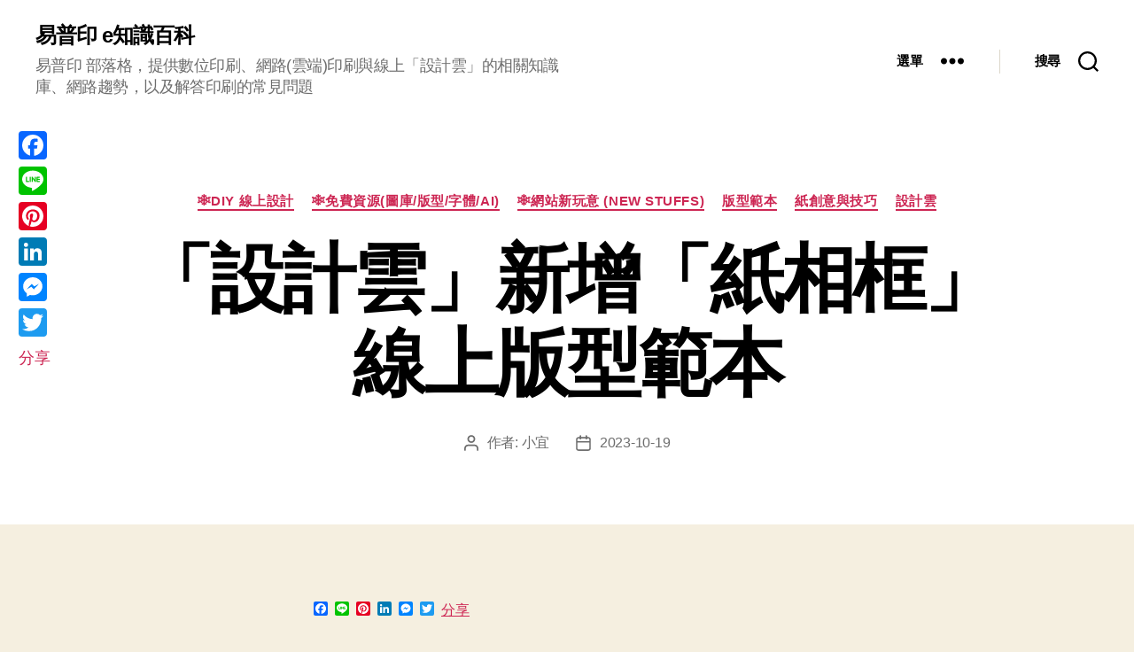

--- FILE ---
content_type: text/html; charset=UTF-8
request_url: https://blog.eprint.com.tw/paper-photo-frame-online-templates/
body_size: 26292
content:
<!DOCTYPE html>
<html class="no-js" dir="ltr" lang="zh-TW" prefix="og: https://ogp.me/ns#">
<head>
<meta charset="UTF-8">
<meta name="viewport" content="width=device-width, initial-scale=1.0">
<link rel="profile" href="https://gmpg.org/xfn/11">
<title>「設計雲」新增「紙相框」線上版型範本 | 易普印 e知識百科</title>
<!-- All in One SEO 4.9.3 - aioseo.com -->
<meta name="description" content="今年十月初的時候，因為有 DIY 線上設計的用戶，來電詢問是否也可以能夠線上設計「紙相框」？聽到這個客戶需求時" />
<meta name="robots" content="max-image-preview:large" />
<meta name="author" content="小宜"/>
<meta name="keywords" content="diy 設計,word 版型,一體成型式,刀模軋型,圖相框,相框,相片夾入式,相片嵌入式,紙相框,線上版型,線上設計" />
<link rel="canonical" href="https://blog.eprint.com.tw/paper-photo-frame-online-templates/" />
<meta name="generator" content="All in One SEO (AIOSEO) 4.9.3" />
<meta property="og:locale" content="zh_TW" />
<meta property="og:site_name" content="易普印 e知識百科" />
<meta property="og:type" content="article" />
<meta property="og:title" content="「設計雲」新增「紙相框」線上版型範本 | 易普印 e知識百科" />
<meta property="og:description" content="今年十月初的時候，因為有 DIY 線上設計的用戶，來電詢問是否也可以能夠線上設計「紙相框」？聽到這個客戶需求時" />
<meta property="og:url" content="https://blog.eprint.com.tw/paper-photo-frame-online-templates/" />
<meta property="fb:app_id" content="819621674759336" />
<meta property="og:image" content="https://blog.eprint.com.tw/wp-content/uploads/2023/10/DIY-photo-frame-designer.png" />
<meta property="og:image:secure_url" content="https://blog.eprint.com.tw/wp-content/uploads/2023/10/DIY-photo-frame-designer.png" />
<meta property="og:image:width" content="1280" />
<meta property="og:image:height" content="600" />
<meta property="article:tag" content="diy 設計" />
<meta property="article:tag" content="word 版型" />
<meta property="article:tag" content="一體成型式" />
<meta property="article:tag" content="刀模軋型" />
<meta property="article:tag" content="圖相框" />
<meta property="article:tag" content="相框" />
<meta property="article:tag" content="相片夾入式" />
<meta property="article:tag" content="相片嵌入式" />
<meta property="article:tag" content="紙相框" />
<meta property="article:tag" content="線上版型" />
<meta property="article:tag" content="線上設計" />
<meta property="article:tag" content="❄diy 線上設計" />
<meta property="article:tag" content="❄免費資源(圖庫/版型/字體/ai)" />
<meta property="article:tag" content="❄網站新玩意 (new stuffs)" />
<meta property="article:tag" content="版型範本" />
<meta property="article:tag" content="紙創意與技巧" />
<meta property="article:tag" content="設計雲" />
<meta property="article:published_time" content="2023-10-19T00:59:00+00:00" />
<meta property="article:modified_time" content="2025-09-15T05:34:00+00:00" />
<meta property="article:publisher" content="https://www.facebook.com/ePrint.tw" />
<meta name="twitter:card" content="summary" />
<meta name="twitter:title" content="「設計雲」新增「紙相框」線上版型範本 | 易普印 e知識百科" />
<meta name="twitter:description" content="今年十月初的時候，因為有 DIY 線上設計的用戶，來電詢問是否也可以能夠線上設計「紙相框」？聽到這個客戶需求時" />
<meta name="twitter:image" content="https://blog.eprint.com.tw/wp-content/uploads/2023/10/DIY-photo-frame-designer.png" />
<script type="application/ld+json" class="aioseo-schema">
{"@context":"https:\/\/schema.org","@graph":[{"@type":"Article","@id":"https:\/\/blog.eprint.com.tw\/paper-photo-frame-online-templates\/#article","name":"\u300c\u8a2d\u8a08\u96f2\u300d\u65b0\u589e\u300c\u7d19\u76f8\u6846\u300d\u7dda\u4e0a\u7248\u578b\u7bc4\u672c | \u6613\u666e\u5370 e\u77e5\u8b58\u767e\u79d1","headline":"\u300c\u8a2d\u8a08\u96f2\u300d\u65b0\u589e\u300c\u7d19\u76f8\u6846\u300d\u7dda\u4e0a\u7248\u578b\u7bc4\u672c","author":{"@id":"https:\/\/blog.eprint.com.tw\/author\/admin\/#author"},"publisher":{"@id":"https:\/\/blog.eprint.com.tw\/#organization"},"image":{"@type":"ImageObject","url":"https:\/\/blog.eprint.com.tw\/wp-content\/uploads\/2023\/10\/DIY-photo-frame-designer.png","@id":"https:\/\/blog.eprint.com.tw\/paper-photo-frame-online-templates\/#articleImage","width":1280,"height":600},"datePublished":"2023-10-19T08:59:00+08:00","dateModified":"2025-09-15T13:34:00+08:00","inLanguage":"zh-TW","mainEntityOfPage":{"@id":"https:\/\/blog.eprint.com.tw\/paper-photo-frame-online-templates\/#webpage"},"isPartOf":{"@id":"https:\/\/blog.eprint.com.tw\/paper-photo-frame-online-templates\/#webpage"},"articleSection":"\u2744DIY \u7dda\u4e0a\u8a2d\u8a08, \u2744\u514d\u8cbb\u8cc7\u6e90(\u5716\u5eab\/\u7248\u578b\/\u5b57\u9ad4\/AI), \u2744\u7db2\u7ad9\u65b0\u73a9\u610f (New Stuffs), \u7248\u578b\u7bc4\u672c, \u7d19\u5275\u610f\u8207\u6280\u5de7, \u8a2d\u8a08\u96f2, DIY \u8a2d\u8a08, Word \u7248\u578b, \u4e00\u9ad4\u6210\u578b\u5f0f, \u5200\u6a21\u8ecb\u578b, \u5716\u76f8\u6846, \u76f8\u6846, \u76f8\u7247\u593e\u5165\u5f0f, \u76f8\u7247\u5d4c\u5165\u5f0f, \u7d19\u76f8\u6846, \u7dda\u4e0a\u7248\u578b, \u7dda\u4e0a\u8a2d\u8a08"},{"@type":"BreadcrumbList","@id":"https:\/\/blog.eprint.com.tw\/paper-photo-frame-online-templates\/#breadcrumblist","itemListElement":[{"@type":"ListItem","@id":"https:\/\/blog.eprint.com.tw#listItem","position":1,"name":"Home","item":"https:\/\/blog.eprint.com.tw","nextItem":{"@type":"ListItem","@id":"https:\/\/blog.eprint.com.tw\/category\/free-resources\/#listItem","name":"\u2744\u514d\u8cbb\u8cc7\u6e90(\u5716\u5eab\/\u7248\u578b\/\u5b57\u9ad4\/AI)"}},{"@type":"ListItem","@id":"https:\/\/blog.eprint.com.tw\/category\/free-resources\/#listItem","position":2,"name":"\u2744\u514d\u8cbb\u8cc7\u6e90(\u5716\u5eab\/\u7248\u578b\/\u5b57\u9ad4\/AI)","item":"https:\/\/blog.eprint.com.tw\/category\/free-resources\/","nextItem":{"@type":"ListItem","@id":"https:\/\/blog.eprint.com.tw\/category\/free-resources\/templates\/#listItem","name":"\u7248\u578b\u7bc4\u672c"},"previousItem":{"@type":"ListItem","@id":"https:\/\/blog.eprint.com.tw#listItem","name":"Home"}},{"@type":"ListItem","@id":"https:\/\/blog.eprint.com.tw\/category\/free-resources\/templates\/#listItem","position":3,"name":"\u7248\u578b\u7bc4\u672c","item":"https:\/\/blog.eprint.com.tw\/category\/free-resources\/templates\/","nextItem":{"@type":"ListItem","@id":"https:\/\/blog.eprint.com.tw\/paper-photo-frame-online-templates\/#listItem","name":"\u300c\u8a2d\u8a08\u96f2\u300d\u65b0\u589e\u300c\u7d19\u76f8\u6846\u300d\u7dda\u4e0a\u7248\u578b\u7bc4\u672c"},"previousItem":{"@type":"ListItem","@id":"https:\/\/blog.eprint.com.tw\/category\/free-resources\/#listItem","name":"\u2744\u514d\u8cbb\u8cc7\u6e90(\u5716\u5eab\/\u7248\u578b\/\u5b57\u9ad4\/AI)"}},{"@type":"ListItem","@id":"https:\/\/blog.eprint.com.tw\/paper-photo-frame-online-templates\/#listItem","position":4,"name":"\u300c\u8a2d\u8a08\u96f2\u300d\u65b0\u589e\u300c\u7d19\u76f8\u6846\u300d\u7dda\u4e0a\u7248\u578b\u7bc4\u672c","previousItem":{"@type":"ListItem","@id":"https:\/\/blog.eprint.com.tw\/category\/free-resources\/templates\/#listItem","name":"\u7248\u578b\u7bc4\u672c"}}]},{"@type":"Organization","@id":"https:\/\/blog.eprint.com.tw\/#organization","name":"\u6587\u63a2\u8cc7\u8a0a","description":"\u6613\u666e\u5370 \u90e8\u843d\u683c\uff0c\u63d0\u4f9b\u6578\u4f4d\u5370\u5237\u3001\u7db2\u8def(\u96f2\u7aef)\u5370\u5237\u8207\u7dda\u4e0a\u300c\u8a2d\u8a08\u96f2\u300d\u7684\u76f8\u95dc\u77e5\u8b58\u5eab\u3001\u7db2\u8def\u8da8\u52e2\uff0c\u4ee5\u53ca\u89e3\u7b54\u5370\u5237\u7684\u5e38\u898b\u554f\u984c","url":"https:\/\/blog.eprint.com.tw\/","logo":{"@type":"ImageObject","url":"https:\/\/blog.eprint.com.tw\/wp-content\/uploads\/2020\/09\/eprint-logo.jpg","@id":"https:\/\/blog.eprint.com.tw\/paper-photo-frame-online-templates\/#organizationLogo","width":204,"height":204},"image":{"@id":"https:\/\/blog.eprint.com.tw\/paper-photo-frame-online-templates\/#organizationLogo"},"sameAs":["https:\/\/www.instagram.com\/eprint.tw\/","https:\/\/www.youtube.com\/user\/ePrintTV"]},{"@type":"Person","@id":"https:\/\/blog.eprint.com.tw\/author\/admin\/#author","url":"https:\/\/blog.eprint.com.tw\/author\/admin\/","name":"\u5c0f\u5b9c","image":{"@type":"ImageObject","@id":"https:\/\/blog.eprint.com.tw\/paper-photo-frame-online-templates\/#authorImage","url":"https:\/\/secure.gravatar.com\/avatar\/15c8bb6724a4a9dfbf3ccd0b9011901e02fd1c1a23dd5439f363686c4305b2b5?s=96&r=g","width":96,"height":96,"caption":"\u5c0f\u5b9c"}},{"@type":"WebPage","@id":"https:\/\/blog.eprint.com.tw\/paper-photo-frame-online-templates\/#webpage","url":"https:\/\/blog.eprint.com.tw\/paper-photo-frame-online-templates\/","name":"\u300c\u8a2d\u8a08\u96f2\u300d\u65b0\u589e\u300c\u7d19\u76f8\u6846\u300d\u7dda\u4e0a\u7248\u578b\u7bc4\u672c | \u6613\u666e\u5370 e\u77e5\u8b58\u767e\u79d1","description":"\u4eca\u5e74\u5341\u6708\u521d\u7684\u6642\u5019\uff0c\u56e0\u70ba\u6709 DIY \u7dda\u4e0a\u8a2d\u8a08\u7684\u7528\u6236\uff0c\u4f86\u96fb\u8a62\u554f\u662f\u5426\u4e5f\u53ef\u4ee5\u80fd\u5920\u7dda\u4e0a\u8a2d\u8a08\u300c\u7d19\u76f8\u6846\u300d\uff1f\u807d\u5230\u9019\u500b\u5ba2\u6236\u9700\u6c42\u6642","inLanguage":"zh-TW","isPartOf":{"@id":"https:\/\/blog.eprint.com.tw\/#website"},"breadcrumb":{"@id":"https:\/\/blog.eprint.com.tw\/paper-photo-frame-online-templates\/#breadcrumblist"},"author":{"@id":"https:\/\/blog.eprint.com.tw\/author\/admin\/#author"},"creator":{"@id":"https:\/\/blog.eprint.com.tw\/author\/admin\/#author"},"datePublished":"2023-10-19T08:59:00+08:00","dateModified":"2025-09-15T13:34:00+08:00"},{"@type":"WebSite","@id":"https:\/\/blog.eprint.com.tw\/#website","url":"https:\/\/blog.eprint.com.tw\/","name":"\u6613\u666e\u5370 e\u77e5\u8b58\u767e\u79d1","description":"\u6613\u666e\u5370 \u90e8\u843d\u683c\uff0c\u63d0\u4f9b\u6578\u4f4d\u5370\u5237\u3001\u7db2\u8def(\u96f2\u7aef)\u5370\u5237\u8207\u7dda\u4e0a\u300c\u8a2d\u8a08\u96f2\u300d\u7684\u76f8\u95dc\u77e5\u8b58\u5eab\u3001\u7db2\u8def\u8da8\u52e2\uff0c\u4ee5\u53ca\u89e3\u7b54\u5370\u5237\u7684\u5e38\u898b\u554f\u984c","inLanguage":"zh-TW","publisher":{"@id":"https:\/\/blog.eprint.com.tw\/#organization"}}]}
</script>
<!-- All in One SEO -->
<link rel='dns-prefetch' href='//static.addtoany.com' />
<link rel="alternate" title="oEmbed (JSON)" type="application/json+oembed" href="https://blog.eprint.com.tw/wp-json/oembed/1.0/embed?url=https%3A%2F%2Fblog.eprint.com.tw%2Fpaper-photo-frame-online-templates%2F" />
<link rel="alternate" title="oEmbed (XML)" type="text/xml+oembed" href="https://blog.eprint.com.tw/wp-json/oembed/1.0/embed?url=https%3A%2F%2Fblog.eprint.com.tw%2Fpaper-photo-frame-online-templates%2F&#038;format=xml" />
<style id='wp-img-auto-sizes-contain-inline-css'>
img:is([sizes=auto i],[sizes^="auto," i]){contain-intrinsic-size:3000px 1500px}
/*# sourceURL=wp-img-auto-sizes-contain-inline-css */
</style>
<style id='wp-block-library-inline-css'>
:root{--wp-block-synced-color:#7a00df;--wp-block-synced-color--rgb:122,0,223;--wp-bound-block-color:var(--wp-block-synced-color);--wp-editor-canvas-background:#ddd;--wp-admin-theme-color:#007cba;--wp-admin-theme-color--rgb:0,124,186;--wp-admin-theme-color-darker-10:#006ba1;--wp-admin-theme-color-darker-10--rgb:0,107,160.5;--wp-admin-theme-color-darker-20:#005a87;--wp-admin-theme-color-darker-20--rgb:0,90,135;--wp-admin-border-width-focus:2px}@media (min-resolution:192dpi){:root{--wp-admin-border-width-focus:1.5px}}.wp-element-button{cursor:pointer}:root .has-very-light-gray-background-color{background-color:#eee}:root .has-very-dark-gray-background-color{background-color:#313131}:root .has-very-light-gray-color{color:#eee}:root .has-very-dark-gray-color{color:#313131}:root .has-vivid-green-cyan-to-vivid-cyan-blue-gradient-background{background:linear-gradient(135deg,#00d084,#0693e3)}:root .has-purple-crush-gradient-background{background:linear-gradient(135deg,#34e2e4,#4721fb 50%,#ab1dfe)}:root .has-hazy-dawn-gradient-background{background:linear-gradient(135deg,#faaca8,#dad0ec)}:root .has-subdued-olive-gradient-background{background:linear-gradient(135deg,#fafae1,#67a671)}:root .has-atomic-cream-gradient-background{background:linear-gradient(135deg,#fdd79a,#004a59)}:root .has-nightshade-gradient-background{background:linear-gradient(135deg,#330968,#31cdcf)}:root .has-midnight-gradient-background{background:linear-gradient(135deg,#020381,#2874fc)}:root{--wp--preset--font-size--normal:16px;--wp--preset--font-size--huge:42px}.has-regular-font-size{font-size:1em}.has-larger-font-size{font-size:2.625em}.has-normal-font-size{font-size:var(--wp--preset--font-size--normal)}.has-huge-font-size{font-size:var(--wp--preset--font-size--huge)}.has-text-align-center{text-align:center}.has-text-align-left{text-align:left}.has-text-align-right{text-align:right}.has-fit-text{white-space:nowrap!important}#end-resizable-editor-section{display:none}.aligncenter{clear:both}.items-justified-left{justify-content:flex-start}.items-justified-center{justify-content:center}.items-justified-right{justify-content:flex-end}.items-justified-space-between{justify-content:space-between}.screen-reader-text{border:0;clip-path:inset(50%);height:1px;margin:-1px;overflow:hidden;padding:0;position:absolute;width:1px;word-wrap:normal!important}.screen-reader-text:focus{background-color:#ddd;clip-path:none;color:#444;display:block;font-size:1em;height:auto;left:5px;line-height:normal;padding:15px 23px 14px;text-decoration:none;top:5px;width:auto;z-index:100000}html :where(.has-border-color){border-style:solid}html :where([style*=border-top-color]){border-top-style:solid}html :where([style*=border-right-color]){border-right-style:solid}html :where([style*=border-bottom-color]){border-bottom-style:solid}html :where([style*=border-left-color]){border-left-style:solid}html :where([style*=border-width]){border-style:solid}html :where([style*=border-top-width]){border-top-style:solid}html :where([style*=border-right-width]){border-right-style:solid}html :where([style*=border-bottom-width]){border-bottom-style:solid}html :where([style*=border-left-width]){border-left-style:solid}html :where(img[class*=wp-image-]){height:auto;max-width:100%}:where(figure){margin:0 0 1em}html :where(.is-position-sticky){--wp-admin--admin-bar--position-offset:var(--wp-admin--admin-bar--height,0px)}@media screen and (max-width:600px){html :where(.is-position-sticky){--wp-admin--admin-bar--position-offset:0px}}
/*# sourceURL=wp-block-library-inline-css */
</style><style id='wp-block-image-inline-css'>
.wp-block-image>a,.wp-block-image>figure>a{display:inline-block}.wp-block-image img{box-sizing:border-box;height:auto;max-width:100%;vertical-align:bottom}@media not (prefers-reduced-motion){.wp-block-image img.hide{visibility:hidden}.wp-block-image img.show{animation:show-content-image .4s}}.wp-block-image[style*=border-radius] img,.wp-block-image[style*=border-radius]>a{border-radius:inherit}.wp-block-image.has-custom-border img{box-sizing:border-box}.wp-block-image.aligncenter{text-align:center}.wp-block-image.alignfull>a,.wp-block-image.alignwide>a{width:100%}.wp-block-image.alignfull img,.wp-block-image.alignwide img{height:auto;width:100%}.wp-block-image .aligncenter,.wp-block-image .alignleft,.wp-block-image .alignright,.wp-block-image.aligncenter,.wp-block-image.alignleft,.wp-block-image.alignright{display:table}.wp-block-image .aligncenter>figcaption,.wp-block-image .alignleft>figcaption,.wp-block-image .alignright>figcaption,.wp-block-image.aligncenter>figcaption,.wp-block-image.alignleft>figcaption,.wp-block-image.alignright>figcaption{caption-side:bottom;display:table-caption}.wp-block-image .alignleft{float:left;margin:.5em 1em .5em 0}.wp-block-image .alignright{float:right;margin:.5em 0 .5em 1em}.wp-block-image .aligncenter{margin-left:auto;margin-right:auto}.wp-block-image :where(figcaption){margin-bottom:1em;margin-top:.5em}.wp-block-image.is-style-circle-mask img{border-radius:9999px}@supports ((-webkit-mask-image:none) or (mask-image:none)) or (-webkit-mask-image:none){.wp-block-image.is-style-circle-mask img{border-radius:0;-webkit-mask-image:url('data:image/svg+xml;utf8,<svg viewBox="0 0 100 100" xmlns="http://www.w3.org/2000/svg"><circle cx="50" cy="50" r="50"/></svg>');mask-image:url('data:image/svg+xml;utf8,<svg viewBox="0 0 100 100" xmlns="http://www.w3.org/2000/svg"><circle cx="50" cy="50" r="50"/></svg>');mask-mode:alpha;-webkit-mask-position:center;mask-position:center;-webkit-mask-repeat:no-repeat;mask-repeat:no-repeat;-webkit-mask-size:contain;mask-size:contain}}:root :where(.wp-block-image.is-style-rounded img,.wp-block-image .is-style-rounded img){border-radius:9999px}.wp-block-image figure{margin:0}.wp-lightbox-container{display:flex;flex-direction:column;position:relative}.wp-lightbox-container img{cursor:zoom-in}.wp-lightbox-container img:hover+button{opacity:1}.wp-lightbox-container button{align-items:center;backdrop-filter:blur(16px) saturate(180%);background-color:#5a5a5a40;border:none;border-radius:4px;cursor:zoom-in;display:flex;height:20px;justify-content:center;opacity:0;padding:0;position:absolute;right:16px;text-align:center;top:16px;width:20px;z-index:100}@media not (prefers-reduced-motion){.wp-lightbox-container button{transition:opacity .2s ease}}.wp-lightbox-container button:focus-visible{outline:3px auto #5a5a5a40;outline:3px auto -webkit-focus-ring-color;outline-offset:3px}.wp-lightbox-container button:hover{cursor:pointer;opacity:1}.wp-lightbox-container button:focus{opacity:1}.wp-lightbox-container button:focus,.wp-lightbox-container button:hover,.wp-lightbox-container button:not(:hover):not(:active):not(.has-background){background-color:#5a5a5a40;border:none}.wp-lightbox-overlay{box-sizing:border-box;cursor:zoom-out;height:100vh;left:0;overflow:hidden;position:fixed;top:0;visibility:hidden;width:100%;z-index:100000}.wp-lightbox-overlay .close-button{align-items:center;cursor:pointer;display:flex;justify-content:center;min-height:40px;min-width:40px;padding:0;position:absolute;right:calc(env(safe-area-inset-right) + 16px);top:calc(env(safe-area-inset-top) + 16px);z-index:5000000}.wp-lightbox-overlay .close-button:focus,.wp-lightbox-overlay .close-button:hover,.wp-lightbox-overlay .close-button:not(:hover):not(:active):not(.has-background){background:none;border:none}.wp-lightbox-overlay .lightbox-image-container{height:var(--wp--lightbox-container-height);left:50%;overflow:hidden;position:absolute;top:50%;transform:translate(-50%,-50%);transform-origin:top left;width:var(--wp--lightbox-container-width);z-index:9999999999}.wp-lightbox-overlay .wp-block-image{align-items:center;box-sizing:border-box;display:flex;height:100%;justify-content:center;margin:0;position:relative;transform-origin:0 0;width:100%;z-index:3000000}.wp-lightbox-overlay .wp-block-image img{height:var(--wp--lightbox-image-height);min-height:var(--wp--lightbox-image-height);min-width:var(--wp--lightbox-image-width);width:var(--wp--lightbox-image-width)}.wp-lightbox-overlay .wp-block-image figcaption{display:none}.wp-lightbox-overlay button{background:none;border:none}.wp-lightbox-overlay .scrim{background-color:#fff;height:100%;opacity:.9;position:absolute;width:100%;z-index:2000000}.wp-lightbox-overlay.active{visibility:visible}@media not (prefers-reduced-motion){.wp-lightbox-overlay.active{animation:turn-on-visibility .25s both}.wp-lightbox-overlay.active img{animation:turn-on-visibility .35s both}.wp-lightbox-overlay.show-closing-animation:not(.active){animation:turn-off-visibility .35s both}.wp-lightbox-overlay.show-closing-animation:not(.active) img{animation:turn-off-visibility .25s both}.wp-lightbox-overlay.zoom.active{animation:none;opacity:1;visibility:visible}.wp-lightbox-overlay.zoom.active .lightbox-image-container{animation:lightbox-zoom-in .4s}.wp-lightbox-overlay.zoom.active .lightbox-image-container img{animation:none}.wp-lightbox-overlay.zoom.active .scrim{animation:turn-on-visibility .4s forwards}.wp-lightbox-overlay.zoom.show-closing-animation:not(.active){animation:none}.wp-lightbox-overlay.zoom.show-closing-animation:not(.active) .lightbox-image-container{animation:lightbox-zoom-out .4s}.wp-lightbox-overlay.zoom.show-closing-animation:not(.active) .lightbox-image-container img{animation:none}.wp-lightbox-overlay.zoom.show-closing-animation:not(.active) .scrim{animation:turn-off-visibility .4s forwards}}@keyframes show-content-image{0%{visibility:hidden}99%{visibility:hidden}to{visibility:visible}}@keyframes turn-on-visibility{0%{opacity:0}to{opacity:1}}@keyframes turn-off-visibility{0%{opacity:1;visibility:visible}99%{opacity:0;visibility:visible}to{opacity:0;visibility:hidden}}@keyframes lightbox-zoom-in{0%{transform:translate(calc((-100vw + var(--wp--lightbox-scrollbar-width))/2 + var(--wp--lightbox-initial-left-position)),calc(-50vh + var(--wp--lightbox-initial-top-position))) scale(var(--wp--lightbox-scale))}to{transform:translate(-50%,-50%) scale(1)}}@keyframes lightbox-zoom-out{0%{transform:translate(-50%,-50%) scale(1);visibility:visible}99%{visibility:visible}to{transform:translate(calc((-100vw + var(--wp--lightbox-scrollbar-width))/2 + var(--wp--lightbox-initial-left-position)),calc(-50vh + var(--wp--lightbox-initial-top-position))) scale(var(--wp--lightbox-scale));visibility:hidden}}
/*# sourceURL=https://blog.eprint.com.tw/wp-includes/blocks/image/style.min.css */
</style>
<style id='wp-block-paragraph-inline-css'>
.is-small-text{font-size:.875em}.is-regular-text{font-size:1em}.is-large-text{font-size:2.25em}.is-larger-text{font-size:3em}.has-drop-cap:not(:focus):first-letter{float:left;font-size:8.4em;font-style:normal;font-weight:100;line-height:.68;margin:.05em .1em 0 0;text-transform:uppercase}body.rtl .has-drop-cap:not(:focus):first-letter{float:none;margin-left:.1em}p.has-drop-cap.has-background{overflow:hidden}:root :where(p.has-background){padding:1.25em 2.375em}:where(p.has-text-color:not(.has-link-color)) a{color:inherit}p.has-text-align-left[style*="writing-mode:vertical-lr"],p.has-text-align-right[style*="writing-mode:vertical-rl"]{rotate:180deg}
/*# sourceURL=https://blog.eprint.com.tw/wp-includes/blocks/paragraph/style.min.css */
</style>
<style id='global-styles-inline-css'>
:root{--wp--preset--aspect-ratio--square: 1;--wp--preset--aspect-ratio--4-3: 4/3;--wp--preset--aspect-ratio--3-4: 3/4;--wp--preset--aspect-ratio--3-2: 3/2;--wp--preset--aspect-ratio--2-3: 2/3;--wp--preset--aspect-ratio--16-9: 16/9;--wp--preset--aspect-ratio--9-16: 9/16;--wp--preset--color--black: #000000;--wp--preset--color--cyan-bluish-gray: #abb8c3;--wp--preset--color--white: #ffffff;--wp--preset--color--pale-pink: #f78da7;--wp--preset--color--vivid-red: #cf2e2e;--wp--preset--color--luminous-vivid-orange: #ff6900;--wp--preset--color--luminous-vivid-amber: #fcb900;--wp--preset--color--light-green-cyan: #7bdcb5;--wp--preset--color--vivid-green-cyan: #00d084;--wp--preset--color--pale-cyan-blue: #8ed1fc;--wp--preset--color--vivid-cyan-blue: #0693e3;--wp--preset--color--vivid-purple: #9b51e0;--wp--preset--color--accent: #cd2653;--wp--preset--color--primary: #000000;--wp--preset--color--secondary: #6d6d6d;--wp--preset--color--subtle-background: #dcd7ca;--wp--preset--color--background: #f5efe0;--wp--preset--gradient--vivid-cyan-blue-to-vivid-purple: linear-gradient(135deg,rgb(6,147,227) 0%,rgb(155,81,224) 100%);--wp--preset--gradient--light-green-cyan-to-vivid-green-cyan: linear-gradient(135deg,rgb(122,220,180) 0%,rgb(0,208,130) 100%);--wp--preset--gradient--luminous-vivid-amber-to-luminous-vivid-orange: linear-gradient(135deg,rgb(252,185,0) 0%,rgb(255,105,0) 100%);--wp--preset--gradient--luminous-vivid-orange-to-vivid-red: linear-gradient(135deg,rgb(255,105,0) 0%,rgb(207,46,46) 100%);--wp--preset--gradient--very-light-gray-to-cyan-bluish-gray: linear-gradient(135deg,rgb(238,238,238) 0%,rgb(169,184,195) 100%);--wp--preset--gradient--cool-to-warm-spectrum: linear-gradient(135deg,rgb(74,234,220) 0%,rgb(151,120,209) 20%,rgb(207,42,186) 40%,rgb(238,44,130) 60%,rgb(251,105,98) 80%,rgb(254,248,76) 100%);--wp--preset--gradient--blush-light-purple: linear-gradient(135deg,rgb(255,206,236) 0%,rgb(152,150,240) 100%);--wp--preset--gradient--blush-bordeaux: linear-gradient(135deg,rgb(254,205,165) 0%,rgb(254,45,45) 50%,rgb(107,0,62) 100%);--wp--preset--gradient--luminous-dusk: linear-gradient(135deg,rgb(255,203,112) 0%,rgb(199,81,192) 50%,rgb(65,88,208) 100%);--wp--preset--gradient--pale-ocean: linear-gradient(135deg,rgb(255,245,203) 0%,rgb(182,227,212) 50%,rgb(51,167,181) 100%);--wp--preset--gradient--electric-grass: linear-gradient(135deg,rgb(202,248,128) 0%,rgb(113,206,126) 100%);--wp--preset--gradient--midnight: linear-gradient(135deg,rgb(2,3,129) 0%,rgb(40,116,252) 100%);--wp--preset--font-size--small: 18px;--wp--preset--font-size--medium: 20px;--wp--preset--font-size--large: 26.25px;--wp--preset--font-size--x-large: 42px;--wp--preset--font-size--normal: 21px;--wp--preset--font-size--larger: 32px;--wp--preset--spacing--20: 0.44rem;--wp--preset--spacing--30: 0.67rem;--wp--preset--spacing--40: 1rem;--wp--preset--spacing--50: 1.5rem;--wp--preset--spacing--60: 2.25rem;--wp--preset--spacing--70: 3.38rem;--wp--preset--spacing--80: 5.06rem;--wp--preset--shadow--natural: 6px 6px 9px rgba(0, 0, 0, 0.2);--wp--preset--shadow--deep: 12px 12px 50px rgba(0, 0, 0, 0.4);--wp--preset--shadow--sharp: 6px 6px 0px rgba(0, 0, 0, 0.2);--wp--preset--shadow--outlined: 6px 6px 0px -3px rgb(255, 255, 255), 6px 6px rgb(0, 0, 0);--wp--preset--shadow--crisp: 6px 6px 0px rgb(0, 0, 0);}:where(.is-layout-flex){gap: 0.5em;}:where(.is-layout-grid){gap: 0.5em;}body .is-layout-flex{display: flex;}.is-layout-flex{flex-wrap: wrap;align-items: center;}.is-layout-flex > :is(*, div){margin: 0;}body .is-layout-grid{display: grid;}.is-layout-grid > :is(*, div){margin: 0;}:where(.wp-block-columns.is-layout-flex){gap: 2em;}:where(.wp-block-columns.is-layout-grid){gap: 2em;}:where(.wp-block-post-template.is-layout-flex){gap: 1.25em;}:where(.wp-block-post-template.is-layout-grid){gap: 1.25em;}.has-black-color{color: var(--wp--preset--color--black) !important;}.has-cyan-bluish-gray-color{color: var(--wp--preset--color--cyan-bluish-gray) !important;}.has-white-color{color: var(--wp--preset--color--white) !important;}.has-pale-pink-color{color: var(--wp--preset--color--pale-pink) !important;}.has-vivid-red-color{color: var(--wp--preset--color--vivid-red) !important;}.has-luminous-vivid-orange-color{color: var(--wp--preset--color--luminous-vivid-orange) !important;}.has-luminous-vivid-amber-color{color: var(--wp--preset--color--luminous-vivid-amber) !important;}.has-light-green-cyan-color{color: var(--wp--preset--color--light-green-cyan) !important;}.has-vivid-green-cyan-color{color: var(--wp--preset--color--vivid-green-cyan) !important;}.has-pale-cyan-blue-color{color: var(--wp--preset--color--pale-cyan-blue) !important;}.has-vivid-cyan-blue-color{color: var(--wp--preset--color--vivid-cyan-blue) !important;}.has-vivid-purple-color{color: var(--wp--preset--color--vivid-purple) !important;}.has-black-background-color{background-color: var(--wp--preset--color--black) !important;}.has-cyan-bluish-gray-background-color{background-color: var(--wp--preset--color--cyan-bluish-gray) !important;}.has-white-background-color{background-color: var(--wp--preset--color--white) !important;}.has-pale-pink-background-color{background-color: var(--wp--preset--color--pale-pink) !important;}.has-vivid-red-background-color{background-color: var(--wp--preset--color--vivid-red) !important;}.has-luminous-vivid-orange-background-color{background-color: var(--wp--preset--color--luminous-vivid-orange) !important;}.has-luminous-vivid-amber-background-color{background-color: var(--wp--preset--color--luminous-vivid-amber) !important;}.has-light-green-cyan-background-color{background-color: var(--wp--preset--color--light-green-cyan) !important;}.has-vivid-green-cyan-background-color{background-color: var(--wp--preset--color--vivid-green-cyan) !important;}.has-pale-cyan-blue-background-color{background-color: var(--wp--preset--color--pale-cyan-blue) !important;}.has-vivid-cyan-blue-background-color{background-color: var(--wp--preset--color--vivid-cyan-blue) !important;}.has-vivid-purple-background-color{background-color: var(--wp--preset--color--vivid-purple) !important;}.has-black-border-color{border-color: var(--wp--preset--color--black) !important;}.has-cyan-bluish-gray-border-color{border-color: var(--wp--preset--color--cyan-bluish-gray) !important;}.has-white-border-color{border-color: var(--wp--preset--color--white) !important;}.has-pale-pink-border-color{border-color: var(--wp--preset--color--pale-pink) !important;}.has-vivid-red-border-color{border-color: var(--wp--preset--color--vivid-red) !important;}.has-luminous-vivid-orange-border-color{border-color: var(--wp--preset--color--luminous-vivid-orange) !important;}.has-luminous-vivid-amber-border-color{border-color: var(--wp--preset--color--luminous-vivid-amber) !important;}.has-light-green-cyan-border-color{border-color: var(--wp--preset--color--light-green-cyan) !important;}.has-vivid-green-cyan-border-color{border-color: var(--wp--preset--color--vivid-green-cyan) !important;}.has-pale-cyan-blue-border-color{border-color: var(--wp--preset--color--pale-cyan-blue) !important;}.has-vivid-cyan-blue-border-color{border-color: var(--wp--preset--color--vivid-cyan-blue) !important;}.has-vivid-purple-border-color{border-color: var(--wp--preset--color--vivid-purple) !important;}.has-vivid-cyan-blue-to-vivid-purple-gradient-background{background: var(--wp--preset--gradient--vivid-cyan-blue-to-vivid-purple) !important;}.has-light-green-cyan-to-vivid-green-cyan-gradient-background{background: var(--wp--preset--gradient--light-green-cyan-to-vivid-green-cyan) !important;}.has-luminous-vivid-amber-to-luminous-vivid-orange-gradient-background{background: var(--wp--preset--gradient--luminous-vivid-amber-to-luminous-vivid-orange) !important;}.has-luminous-vivid-orange-to-vivid-red-gradient-background{background: var(--wp--preset--gradient--luminous-vivid-orange-to-vivid-red) !important;}.has-very-light-gray-to-cyan-bluish-gray-gradient-background{background: var(--wp--preset--gradient--very-light-gray-to-cyan-bluish-gray) !important;}.has-cool-to-warm-spectrum-gradient-background{background: var(--wp--preset--gradient--cool-to-warm-spectrum) !important;}.has-blush-light-purple-gradient-background{background: var(--wp--preset--gradient--blush-light-purple) !important;}.has-blush-bordeaux-gradient-background{background: var(--wp--preset--gradient--blush-bordeaux) !important;}.has-luminous-dusk-gradient-background{background: var(--wp--preset--gradient--luminous-dusk) !important;}.has-pale-ocean-gradient-background{background: var(--wp--preset--gradient--pale-ocean) !important;}.has-electric-grass-gradient-background{background: var(--wp--preset--gradient--electric-grass) !important;}.has-midnight-gradient-background{background: var(--wp--preset--gradient--midnight) !important;}.has-small-font-size{font-size: var(--wp--preset--font-size--small) !important;}.has-medium-font-size{font-size: var(--wp--preset--font-size--medium) !important;}.has-large-font-size{font-size: var(--wp--preset--font-size--large) !important;}.has-x-large-font-size{font-size: var(--wp--preset--font-size--x-large) !important;}
/*# sourceURL=global-styles-inline-css */
</style>
<style id='classic-theme-styles-inline-css'>
/*! This file is auto-generated */
.wp-block-button__link{color:#fff;background-color:#32373c;border-radius:9999px;box-shadow:none;text-decoration:none;padding:calc(.667em + 2px) calc(1.333em + 2px);font-size:1.125em}.wp-block-file__button{background:#32373c;color:#fff;text-decoration:none}
/*# sourceURL=/wp-includes/css/classic-themes.min.css */
</style>
<!-- <link rel='stylesheet' id='twentytwenty-style-css' href='https://blog.eprint.com.tw/wp-content/themes/twentytwenty/style.css' media='all' /> -->
<link rel="stylesheet" type="text/css" href="//blog.eprint.com.tw/wp-content/cache/wpfc-minified/1pd12ooo/fmz1c.css" media="all"/>
<style id='twentytwenty-style-inline-css'>
.color-accent,.color-accent-hover:hover,.color-accent-hover:focus,:root .has-accent-color,.has-drop-cap:not(:focus):first-letter,.wp-block-button.is-style-outline,a { color: #cd2653; }blockquote,.border-color-accent,.border-color-accent-hover:hover,.border-color-accent-hover:focus { border-color: #cd2653; }button,.button,.faux-button,.wp-block-button__link,.wp-block-file .wp-block-file__button,input[type="button"],input[type="reset"],input[type="submit"],.bg-accent,.bg-accent-hover:hover,.bg-accent-hover:focus,:root .has-accent-background-color,.comment-reply-link { background-color: #cd2653; }.fill-children-accent,.fill-children-accent * { fill: #cd2653; }body,.entry-title a,:root .has-primary-color { color: #000000; }:root .has-primary-background-color { background-color: #000000; }cite,figcaption,.wp-caption-text,.post-meta,.entry-content .wp-block-archives li,.entry-content .wp-block-categories li,.entry-content .wp-block-latest-posts li,.wp-block-latest-comments__comment-date,.wp-block-latest-posts__post-date,.wp-block-embed figcaption,.wp-block-image figcaption,.wp-block-pullquote cite,.comment-metadata,.comment-respond .comment-notes,.comment-respond .logged-in-as,.pagination .dots,.entry-content hr:not(.has-background),hr.styled-separator,:root .has-secondary-color { color: #6d6d6d; }:root .has-secondary-background-color { background-color: #6d6d6d; }pre,fieldset,input,textarea,table,table *,hr { border-color: #dcd7ca; }caption,code,code,kbd,samp,.wp-block-table.is-style-stripes tbody tr:nth-child(odd),:root .has-subtle-background-background-color { background-color: #dcd7ca; }.wp-block-table.is-style-stripes { border-bottom-color: #dcd7ca; }.wp-block-latest-posts.is-grid li { border-top-color: #dcd7ca; }:root .has-subtle-background-color { color: #dcd7ca; }body:not(.overlay-header) .primary-menu > li > a,body:not(.overlay-header) .primary-menu > li > .icon,.modal-menu a,.footer-menu a, .footer-widgets a:where(:not(.wp-block-button__link)),#site-footer .wp-block-button.is-style-outline,.wp-block-pullquote:before,.singular:not(.overlay-header) .entry-header a,.archive-header a,.header-footer-group .color-accent,.header-footer-group .color-accent-hover:hover { color: #cd2653; }.social-icons a,#site-footer button:not(.toggle),#site-footer .button,#site-footer .faux-button,#site-footer .wp-block-button__link,#site-footer .wp-block-file__button,#site-footer input[type="button"],#site-footer input[type="reset"],#site-footer input[type="submit"] { background-color: #cd2653; }.header-footer-group,body:not(.overlay-header) #site-header .toggle,.menu-modal .toggle { color: #000000; }body:not(.overlay-header) .primary-menu ul { background-color: #000000; }body:not(.overlay-header) .primary-menu > li > ul:after { border-bottom-color: #000000; }body:not(.overlay-header) .primary-menu ul ul:after { border-left-color: #000000; }.site-description,body:not(.overlay-header) .toggle-inner .toggle-text,.widget .post-date,.widget .rss-date,.widget_archive li,.widget_categories li,.widget cite,.widget_pages li,.widget_meta li,.widget_nav_menu li,.powered-by-wordpress,.footer-credits .privacy-policy,.to-the-top,.singular .entry-header .post-meta,.singular:not(.overlay-header) .entry-header .post-meta a { color: #6d6d6d; }.header-footer-group pre,.header-footer-group fieldset,.header-footer-group input,.header-footer-group textarea,.header-footer-group table,.header-footer-group table *,.footer-nav-widgets-wrapper,#site-footer,.menu-modal nav *,.footer-widgets-outer-wrapper,.footer-top { border-color: #dcd7ca; }.header-footer-group table caption,body:not(.overlay-header) .header-inner .toggle-wrapper::before { background-color: #dcd7ca; }
body,input,textarea,button,.button,.faux-button,.faux-button.more-link,.wp-block-button__link,.wp-block-file__button,.has-drop-cap:not(:focus)::first-letter,.entry-content .wp-block-archives,.entry-content .wp-block-categories,.entry-content .wp-block-cover-image,.entry-content .wp-block-cover-image p,.entry-content .wp-block-latest-comments,.entry-content .wp-block-latest-posts,.entry-content .wp-block-pullquote,.entry-content .wp-block-quote.is-large,.entry-content .wp-block-quote.is-style-large,.entry-content .wp-block-archives *,.entry-content .wp-block-categories *,.entry-content .wp-block-latest-posts *,.entry-content .wp-block-latest-comments *,.entry-content,.entry-content h1,.entry-content h2,.entry-content h3,.entry-content h4,.entry-content h5,.entry-content h6,.entry-content p,.entry-content ol,.entry-content ul,.entry-content dl,.entry-content dt,.entry-content cite,.entry-content figcaption,.entry-content table,.entry-content address,.entry-content .wp-caption-text,.entry-content .wp-block-file,.comment-content p,.comment-content ol,.comment-content ul,.comment-content dl,.comment-content dt,.comment-content cite,.comment-content figcaption,.comment-content .wp-caption-text,.widget_text p,.widget_text ol,.widget_text ul,.widget_text dl,.widget_text dt,.widget-content .rssSummary,.widget-content cite,.widget-content figcaption,.widget-content .wp-caption-text { font-family: 'PingFang TC','Helvetica Neue','Microsoft YaHei New','STHeiti Light',sans-serif; }
/*# sourceURL=twentytwenty-style-inline-css */
</style>
<!-- <link rel='stylesheet' id='twentytwenty-fonts-css' href='https://blog.eprint.com.tw/wp-content/themes/twentytwenty/assets/css/font-inter.css' media='all' /> -->
<link rel="stylesheet" type="text/css" href="//blog.eprint.com.tw/wp-content/cache/wpfc-minified/2b5aalj1/fmz1c.css" media="all"/>
<!-- <link rel='stylesheet' id='twentytwenty-print-style-css' href='https://blog.eprint.com.tw/wp-content/themes/twentytwenty/print.css' media='print' /> -->
<link rel="stylesheet" type="text/css" href="//blog.eprint.com.tw/wp-content/cache/wpfc-minified/fqd6hes1/fmz1c.css" media="print"/>
<!-- <link rel='stylesheet' id='fancybox-css' href='https://blog.eprint.com.tw/wp-content/plugins/easy-fancybox/fancybox/1.5.4/jquery.fancybox.min.css' media='screen' /> -->
<link rel="stylesheet" type="text/css" href="//blog.eprint.com.tw/wp-content/cache/wpfc-minified/kllholek/fmz1c.css" media="screen"/>
<style id='fancybox-inline-css'>
#fancybox-content{border-color:#fff;}
/*# sourceURL=fancybox-inline-css */
</style>
<!-- <link rel='stylesheet' id='addtoany-css' href='https://blog.eprint.com.tw/wp-content/plugins/add-to-any/addtoany.min.css' media='all' /> -->
<link rel="stylesheet" type="text/css" href="//blog.eprint.com.tw/wp-content/cache/wpfc-minified/kdg3e441/fmz1c.css" media="all"/>
<style id='addtoany-inline-css'>
@media screen and (max-width:980px){
.a2a_floating_style.a2a_vertical_style{display:none;}
}
/*# sourceURL=addtoany-inline-css */
</style>
<script id="addtoany-core-js-before">
window.a2a_config=window.a2a_config||{};a2a_config.callbacks=[];a2a_config.overlays=[];a2a_config.templates={};a2a_localize = {
Share: "分享",
Save: "儲存",
Subscribe: "訂閱",
Email: "電子郵件",
Bookmark: "書籤",
ShowAll: "顯示全部",
ShowLess: "顯示較少",
FindServices: "尋找服務",
FindAnyServiceToAddTo: "立即尋找想要新增的服務",
PoweredBy: "開發團隊:",
ShareViaEmail: "透過電子郵件分享",
SubscribeViaEmail: "透過電子郵件訂閱",
BookmarkInYourBrowser: "在瀏覽器中加入書籤",
BookmarkInstructions: "按下 Ctrl+D 或 \u2318+D 將這個頁面加入書籤",
AddToYourFavorites: "新增至 [我的最愛]",
SendFromWebOrProgram: "透過任何電子郵件地址或電子郵件程式傳送",
EmailProgram: "電子郵件程式",
More: "進一步了解...",
ThanksForSharing: "感謝分享！",
ThanksForFollowing: "感謝追蹤！"
};
//# sourceURL=addtoany-core-js-before
</script>
<script defer src="https://static.addtoany.com/menu/page.js" id="addtoany-core-js"></script>
<script src='//blog.eprint.com.tw/wp-content/cache/wpfc-minified/de90bd2x/fmz1c.js' type="text/javascript"></script>
<!-- <script src="https://blog.eprint.com.tw/wp-includes/js/jquery/jquery.min.js" id="jquery-core-js"></script> -->
<!-- <script src="https://blog.eprint.com.tw/wp-includes/js/jquery/jquery-migrate.min.js" id="jquery-migrate-js"></script> -->
<!-- <script defer src="https://blog.eprint.com.tw/wp-content/plugins/add-to-any/addtoany.min.js" id="addtoany-jquery-js"></script> -->
<!-- <script src="https://blog.eprint.com.tw/wp-content/themes/twentytwenty/assets/js/index.js" id="twentytwenty-js-js" defer data-wp-strategy="defer"></script> -->
<link rel="https://api.w.org/" href="https://blog.eprint.com.tw/wp-json/" /><link rel="alternate" title="JSON" type="application/json" href="https://blog.eprint.com.tw/wp-json/wp/v2/posts/10173" /><link rel='shortlink' href='https://blog.eprint.com.tw/?p=10173' />
<script>
document.documentElement.className = document.documentElement.className.replace( 'no-js', 'js' );
//# sourceURL=twentytwenty_no_js_class
</script>
<!-- <link rel='stylesheet' id='yarppRelatedCss-css' href='https://blog.eprint.com.tw/wp-content/plugins/yet-another-related-posts-plugin/style/related.css' media='all' /> -->
<link rel="stylesheet" type="text/css" href="//blog.eprint.com.tw/wp-content/cache/wpfc-minified/lc2sdu6a/fmzbc.css" media="all"/>
</head>
<body class="wp-singular post-template-default single single-post postid-10173 single-format-standard wp-embed-responsive wp-theme-twentytwenty singular enable-search-modal missing-post-thumbnail has-single-pagination showing-comments show-avatars footer-top-visible">
<a class="skip-link screen-reader-text" href="#site-content">跳至主要內容</a>
<header id="site-header" class="header-footer-group">
<div class="header-inner section-inner">
<div class="header-titles-wrapper">
<button class="toggle search-toggle mobile-search-toggle" data-toggle-target=".search-modal" data-toggle-body-class="showing-search-modal" data-set-focus=".search-modal .search-field" aria-expanded="false">
<span class="toggle-inner">
<span class="toggle-icon">
<svg class="svg-icon" aria-hidden="true" role="img" focusable="false" xmlns="http://www.w3.org/2000/svg" width="23" height="23" viewBox="0 0 23 23"><path d="M38.710696,48.0601792 L43,52.3494831 L41.3494831,54 L37.0601792,49.710696 C35.2632422,51.1481185 32.9839107,52.0076499 30.5038249,52.0076499 C24.7027226,52.0076499 20,47.3049272 20,41.5038249 C20,35.7027226 24.7027226,31 30.5038249,31 C36.3049272,31 41.0076499,35.7027226 41.0076499,41.5038249 C41.0076499,43.9839107 40.1481185,46.2632422 38.710696,48.0601792 Z M36.3875844,47.1716785 C37.8030221,45.7026647 38.6734666,43.7048964 38.6734666,41.5038249 C38.6734666,36.9918565 35.0157934,33.3341833 30.5038249,33.3341833 C25.9918565,33.3341833 22.3341833,36.9918565 22.3341833,41.5038249 C22.3341833,46.0157934 25.9918565,49.6734666 30.5038249,49.6734666 C32.7048964,49.6734666 34.7026647,48.8030221 36.1716785,47.3875844 C36.2023931,47.347638 36.2360451,47.3092237 36.2726343,47.2726343 C36.3092237,47.2360451 36.347638,47.2023931 36.3875844,47.1716785 Z" transform="translate(-20 -31)" /></svg>								</span>
<span class="toggle-text">搜尋</span>
</span>
</button><!-- .search-toggle -->
<div class="header-titles">
<div class="site-title faux-heading"><a href="https://blog.eprint.com.tw/" rel="home">易普印 e知識百科</a></div><div class="site-description">易普印 部落格，提供數位印刷、網路(雲端)印刷與線上「設計雲」的相關知識庫、網路趨勢，以及解答印刷的常見問題</div><!-- .site-description -->
</div><!-- .header-titles -->
<button class="toggle nav-toggle mobile-nav-toggle" data-toggle-target=".menu-modal"  data-toggle-body-class="showing-menu-modal" aria-expanded="false" data-set-focus=".close-nav-toggle">
<span class="toggle-inner">
<span class="toggle-icon">
<svg class="svg-icon" aria-hidden="true" role="img" focusable="false" xmlns="http://www.w3.org/2000/svg" width="26" height="7" viewBox="0 0 26 7"><path fill-rule="evenodd" d="M332.5,45 C330.567003,45 329,43.4329966 329,41.5 C329,39.5670034 330.567003,38 332.5,38 C334.432997,38 336,39.5670034 336,41.5 C336,43.4329966 334.432997,45 332.5,45 Z M342,45 C340.067003,45 338.5,43.4329966 338.5,41.5 C338.5,39.5670034 340.067003,38 342,38 C343.932997,38 345.5,39.5670034 345.5,41.5 C345.5,43.4329966 343.932997,45 342,45 Z M351.5,45 C349.567003,45 348,43.4329966 348,41.5 C348,39.5670034 349.567003,38 351.5,38 C353.432997,38 355,39.5670034 355,41.5 C355,43.4329966 353.432997,45 351.5,45 Z" transform="translate(-329 -38)" /></svg>							</span>
<span class="toggle-text">選單</span>
</span>
</button><!-- .nav-toggle -->
</div><!-- .header-titles-wrapper -->
<div class="header-navigation-wrapper">
<div class="header-toggles hide-no-js">
<div class="toggle-wrapper nav-toggle-wrapper has-expanded-menu">
<button class="toggle nav-toggle desktop-nav-toggle" data-toggle-target=".menu-modal" data-toggle-body-class="showing-menu-modal" aria-expanded="false" data-set-focus=".close-nav-toggle">
<span class="toggle-inner">
<span class="toggle-text">選單</span>
<span class="toggle-icon">
<svg class="svg-icon" aria-hidden="true" role="img" focusable="false" xmlns="http://www.w3.org/2000/svg" width="26" height="7" viewBox="0 0 26 7"><path fill-rule="evenodd" d="M332.5,45 C330.567003,45 329,43.4329966 329,41.5 C329,39.5670034 330.567003,38 332.5,38 C334.432997,38 336,39.5670034 336,41.5 C336,43.4329966 334.432997,45 332.5,45 Z M342,45 C340.067003,45 338.5,43.4329966 338.5,41.5 C338.5,39.5670034 340.067003,38 342,38 C343.932997,38 345.5,39.5670034 345.5,41.5 C345.5,43.4329966 343.932997,45 342,45 Z M351.5,45 C349.567003,45 348,43.4329966 348,41.5 C348,39.5670034 349.567003,38 351.5,38 C353.432997,38 355,39.5670034 355,41.5 C355,43.4329966 353.432997,45 351.5,45 Z" transform="translate(-329 -38)" /></svg>										</span>
</span>
</button><!-- .nav-toggle -->
</div><!-- .nav-toggle-wrapper -->
<div class="toggle-wrapper search-toggle-wrapper">
<button class="toggle search-toggle desktop-search-toggle" data-toggle-target=".search-modal" data-toggle-body-class="showing-search-modal" data-set-focus=".search-modal .search-field" aria-expanded="false">
<span class="toggle-inner">
<svg class="svg-icon" aria-hidden="true" role="img" focusable="false" xmlns="http://www.w3.org/2000/svg" width="23" height="23" viewBox="0 0 23 23"><path d="M38.710696,48.0601792 L43,52.3494831 L41.3494831,54 L37.0601792,49.710696 C35.2632422,51.1481185 32.9839107,52.0076499 30.5038249,52.0076499 C24.7027226,52.0076499 20,47.3049272 20,41.5038249 C20,35.7027226 24.7027226,31 30.5038249,31 C36.3049272,31 41.0076499,35.7027226 41.0076499,41.5038249 C41.0076499,43.9839107 40.1481185,46.2632422 38.710696,48.0601792 Z M36.3875844,47.1716785 C37.8030221,45.7026647 38.6734666,43.7048964 38.6734666,41.5038249 C38.6734666,36.9918565 35.0157934,33.3341833 30.5038249,33.3341833 C25.9918565,33.3341833 22.3341833,36.9918565 22.3341833,41.5038249 C22.3341833,46.0157934 25.9918565,49.6734666 30.5038249,49.6734666 C32.7048964,49.6734666 34.7026647,48.8030221 36.1716785,47.3875844 C36.2023931,47.347638 36.2360451,47.3092237 36.2726343,47.2726343 C36.3092237,47.2360451 36.347638,47.2023931 36.3875844,47.1716785 Z" transform="translate(-20 -31)" /></svg>										<span class="toggle-text">搜尋</span>
</span>
</button><!-- .search-toggle -->
</div>
</div><!-- .header-toggles -->
</div><!-- .header-navigation-wrapper -->
</div><!-- .header-inner -->
<div class="search-modal cover-modal header-footer-group" data-modal-target-string=".search-modal" role="dialog" aria-modal="true" aria-label="搜尋">
<div class="search-modal-inner modal-inner">
<div class="section-inner">
<form role="search" aria-label="搜尋關鍵字:" method="get" class="search-form" action="https://blog.eprint.com.tw/">
<label for="search-form-1">
<span class="screen-reader-text">
搜尋關鍵字:		</span>
<input type="search" id="search-form-1" class="search-field" placeholder="搜尋..." value="" name="s" />
</label>
<input type="submit" class="search-submit" value="搜尋" />
</form>
<button class="toggle search-untoggle close-search-toggle fill-children-current-color" data-toggle-target=".search-modal" data-toggle-body-class="showing-search-modal" data-set-focus=".search-modal .search-field">
<span class="screen-reader-text">
關閉搜尋				</span>
<svg class="svg-icon" aria-hidden="true" role="img" focusable="false" xmlns="http://www.w3.org/2000/svg" width="16" height="16" viewBox="0 0 16 16"><polygon fill="" fill-rule="evenodd" points="6.852 7.649 .399 1.195 1.445 .149 7.899 6.602 14.352 .149 15.399 1.195 8.945 7.649 15.399 14.102 14.352 15.149 7.899 8.695 1.445 15.149 .399 14.102" /></svg>			</button><!-- .search-toggle -->
</div><!-- .section-inner -->
</div><!-- .search-modal-inner -->
</div><!-- .menu-modal -->
</header><!-- #site-header -->
<div class="menu-modal cover-modal header-footer-group" data-modal-target-string=".menu-modal">
<div class="menu-modal-inner modal-inner">
<div class="menu-wrapper section-inner">
<div class="menu-top">
<button class="toggle close-nav-toggle fill-children-current-color" data-toggle-target=".menu-modal" data-toggle-body-class="showing-menu-modal" data-set-focus=".menu-modal">
<span class="toggle-text">關閉選單</span>
<svg class="svg-icon" aria-hidden="true" role="img" focusable="false" xmlns="http://www.w3.org/2000/svg" width="16" height="16" viewBox="0 0 16 16"><polygon fill="" fill-rule="evenodd" points="6.852 7.649 .399 1.195 1.445 .149 7.899 6.602 14.352 .149 15.399 1.195 8.945 7.649 15.399 14.102 14.352 15.149 7.899 8.695 1.445 15.149 .399 14.102" /></svg>				</button><!-- .nav-toggle -->
<nav class="expanded-menu" aria-label="開闔式選單">
<ul class="modal-menu reset-list-style">
<li id="menu-item-8729" class="menu-item menu-item-type-taxonomy menu-item-object-category current-post-ancestor current-menu-parent current-post-parent menu-item-has-children menu-item-8729"><div class="ancestor-wrapper"><a href="https://blog.eprint.com.tw/category/diy/">❄DIY 線上設計</a><button class="toggle sub-menu-toggle fill-children-current-color" data-toggle-target=".menu-modal .menu-item-8729 > .sub-menu" data-toggle-type="slidetoggle" data-toggle-duration="250" aria-expanded="false"><span class="screen-reader-text">顯示子選單</span><svg class="svg-icon" aria-hidden="true" role="img" focusable="false" xmlns="http://www.w3.org/2000/svg" width="20" height="12" viewBox="0 0 20 12"><polygon fill="" fill-rule="evenodd" points="1319.899 365.778 1327.678 358 1329.799 360.121 1319.899 370.021 1310 360.121 1312.121 358" transform="translate(-1310 -358)" /></svg></button></div><!-- .ancestor-wrapper -->
<ul class="sub-menu">
<li id="menu-item-8730" class="menu-item menu-item-type-taxonomy menu-item-object-category menu-item-8730"><div class="ancestor-wrapper"><a href="https://blog.eprint.com.tw/category/diy/diy-desk-wall-calendar/">三角桌曆/壁掛月曆製作</a></div><!-- .ancestor-wrapper --></li>
<li id="menu-item-8731" class="menu-item menu-item-type-taxonomy menu-item-object-category menu-item-8731"><div class="ancestor-wrapper"><a href="https://blog.eprint.com.tw/category/diy/diy-photobook-creator/">寫真書/照片整理簿製作</a></div><!-- .ancestor-wrapper --></li>
<li id="menu-item-8732" class="menu-item menu-item-type-taxonomy menu-item-object-category menu-item-8732"><div class="ancestor-wrapper"><a href="https://blog.eprint.com.tw/category/diy/diy-certificate-diploma/">獎狀/證書/感謝狀印製</a></div><!-- .ancestor-wrapper --></li>
<li id="menu-item-8733" class="menu-item menu-item-type-taxonomy menu-item-object-category menu-item-8733"><div class="ancestor-wrapper"><a href="https://blog.eprint.com.tw/category/diy/diy-card-postcard/">證卡/賀卡/明信片/書籤</a></div><!-- .ancestor-wrapper --></li>
<li id="menu-item-8707" class="menu-item menu-item-type-taxonomy menu-item-object-category menu-item-8707"><div class="ancestor-wrapper"><a href="https://blog.eprint.com.tw/category/diy/discount-coupon/">折價券/禮券/入場券/摸彩券</a></div><!-- .ancestor-wrapper --></li>
</ul>
</li>
<li id="menu-item-8696" class="menu-item menu-item-type-taxonomy menu-item-object-category current-post-ancestor current-menu-parent current-post-parent menu-item-has-children menu-item-8696"><div class="ancestor-wrapper"><a href="https://blog.eprint.com.tw/category/free-resources/">❄免費資源(圖庫/版型/字體/AI)</a><button class="toggle sub-menu-toggle fill-children-current-color" data-toggle-target=".menu-modal .menu-item-8696 > .sub-menu" data-toggle-type="slidetoggle" data-toggle-duration="250" aria-expanded="false"><span class="screen-reader-text">顯示子選單</span><svg class="svg-icon" aria-hidden="true" role="img" focusable="false" xmlns="http://www.w3.org/2000/svg" width="20" height="12" viewBox="0 0 20 12"><polygon fill="" fill-rule="evenodd" points="1319.899 365.778 1327.678 358 1329.799 360.121 1319.899 370.021 1310 360.121 1312.121 358" transform="translate(-1310 -358)" /></svg></button></div><!-- .ancestor-wrapper -->
<ul class="sub-menu">
<li id="menu-item-8992" class="menu-item menu-item-type-taxonomy menu-item-object-category menu-item-8992"><div class="ancestor-wrapper"><a href="https://blog.eprint.com.tw/category/free-resources/ai-relatd/">AI 相關</a></div><!-- .ancestor-wrapper --></li>
<li id="menu-item-8698" class="menu-item menu-item-type-taxonomy menu-item-object-category menu-item-8698"><div class="ancestor-wrapper"><a href="https://blog.eprint.com.tw/category/free-resources/onfonts/">字體相關</a></div><!-- .ancestor-wrapper --></li>
<li id="menu-item-8699" class="menu-item menu-item-type-taxonomy menu-item-object-category current-post-ancestor current-menu-parent current-post-parent menu-item-8699"><div class="ancestor-wrapper"><a href="https://blog.eprint.com.tw/category/free-resources/templates/">版型範本</a></div><!-- .ancestor-wrapper --></li>
<li id="menu-item-8697" class="menu-item menu-item-type-taxonomy menu-item-object-category menu-item-8697"><div class="ancestor-wrapper"><a href="https://blog.eprint.com.tw/category/free-resources/photostock/">圖庫素材</a></div><!-- .ancestor-wrapper --></li>
</ul>
</li>
<li id="menu-item-8701" class="menu-item menu-item-type-taxonomy menu-item-object-category current-post-ancestor current-menu-parent current-post-parent menu-item-has-children menu-item-8701"><div class="ancestor-wrapper"><a href="https://blog.eprint.com.tw/category/website-new-stuff/">❄網站新玩意 (New Stuffs)</a><button class="toggle sub-menu-toggle fill-children-current-color" data-toggle-target=".menu-modal .menu-item-8701 > .sub-menu" data-toggle-type="slidetoggle" data-toggle-duration="250" aria-expanded="false"><span class="screen-reader-text">顯示子選單</span><svg class="svg-icon" aria-hidden="true" role="img" focusable="false" xmlns="http://www.w3.org/2000/svg" width="20" height="12" viewBox="0 0 20 12"><polygon fill="" fill-rule="evenodd" points="1319.899 365.778 1327.678 358 1329.799 360.121 1319.899 370.021 1310 360.121 1312.121 358" transform="translate(-1310 -358)" /></svg></button></div><!-- .ancestor-wrapper -->
<ul class="sub-menu">
<li id="menu-item-8702" class="menu-item menu-item-type-taxonomy menu-item-object-category current-post-ancestor current-menu-parent current-post-parent menu-item-8702"><div class="ancestor-wrapper"><a href="https://blog.eprint.com.tw/category/website-new-stuff/cloud-design/">設計雲</a></div><!-- .ancestor-wrapper --></li>
<li id="menu-item-8719" class="menu-item menu-item-type-taxonomy menu-item-object-category menu-item-8719"><div class="ancestor-wrapper"><a href="https://blog.eprint.com.tw/category/website-new-stuff/design-postpress/">設計/印後加工</a></div><!-- .ancestor-wrapper --></li>
</ul>
</li>
<li id="menu-item-8703" class="menu-item menu-item-type-taxonomy menu-item-object-category menu-item-has-children menu-item-8703"><div class="ancestor-wrapper"><a href="https://blog.eprint.com.tw/category/dynamic-data-printing/">❄變動資料套印 (VDP)</a><button class="toggle sub-menu-toggle fill-children-current-color" data-toggle-target=".menu-modal .menu-item-8703 > .sub-menu" data-toggle-type="slidetoggle" data-toggle-duration="250" aria-expanded="false"><span class="screen-reader-text">顯示子選單</span><svg class="svg-icon" aria-hidden="true" role="img" focusable="false" xmlns="http://www.w3.org/2000/svg" width="20" height="12" viewBox="0 0 20 12"><polygon fill="" fill-rule="evenodd" points="1319.899 365.778 1327.678 358 1329.799 360.121 1319.899 370.021 1310 360.121 1312.121 358" transform="translate(-1310 -358)" /></svg></button></div><!-- .ancestor-wrapper -->
<ul class="sub-menu">
<li id="menu-item-8712" class="menu-item menu-item-type-taxonomy menu-item-object-category menu-item-8712"><div class="ancestor-wrapper"><a href="https://blog.eprint.com.tw/category/dynamic-data-printing/qr-code/">條碼/QR Code</a></div><!-- .ancestor-wrapper --></li>
</ul>
</li>
<li id="menu-item-8704" class="menu-item menu-item-type-taxonomy menu-item-object-category menu-item-has-children menu-item-8704"><div class="ancestor-wrapper"><a href="https://blog.eprint.com.tw/category/book-reading/">❄閱讀筆記</a><button class="toggle sub-menu-toggle fill-children-current-color" data-toggle-target=".menu-modal .menu-item-8704 > .sub-menu" data-toggle-type="slidetoggle" data-toggle-duration="250" aria-expanded="false"><span class="screen-reader-text">顯示子選單</span><svg class="svg-icon" aria-hidden="true" role="img" focusable="false" xmlns="http://www.w3.org/2000/svg" width="20" height="12" viewBox="0 0 20 12"><polygon fill="" fill-rule="evenodd" points="1319.899 365.778 1327.678 358 1329.799 360.121 1319.899 370.021 1310 360.121 1312.121 358" transform="translate(-1310 -358)" /></svg></button></div><!-- .ancestor-wrapper -->
<ul class="sub-menu">
<li id="menu-item-8710" class="menu-item menu-item-type-taxonomy menu-item-object-category menu-item-8710"><div class="ancestor-wrapper"><a href="https://blog.eprint.com.tw/category/book-reading/digi-trans/">數位轉型</a></div><!-- .ancestor-wrapper --></li>
<li id="menu-item-8721" class="menu-item menu-item-type-taxonomy menu-item-object-category menu-item-8721"><div class="ancestor-wrapper"><a href="https://blog.eprint.com.tw/category/book-reading/health-wealth/">身心靈健康</a></div><!-- .ancestor-wrapper --></li>
</ul>
</li>
<li id="menu-item-8700" class="menu-item menu-item-type-taxonomy menu-item-object-category menu-item-8700"><div class="ancestor-wrapper"><a href="https://blog.eprint.com.tw/category/freqently-ask-question/">❄常見問題</a></div><!-- .ancestor-wrapper --></li>
<li id="menu-item-8708" class="menu-item menu-item-type-taxonomy menu-item-object-category menu-item-8708"><div class="ancestor-wrapper"><a href="https://blog.eprint.com.tw/category/digital-printing/">數位印刷/網路印刷</a></div><!-- .ancestor-wrapper --></li>
<li id="menu-item-8709" class="menu-item menu-item-type-taxonomy menu-item-object-category menu-item-8709"><div class="ancestor-wrapper"><a href="https://blog.eprint.com.tw/category/digital-marketing/">數位行銷/網路行銷</a></div><!-- .ancestor-wrapper --></li>
<li id="menu-item-8728" class="menu-item menu-item-type-taxonomy menu-item-object-category menu-item-8728"><div class="ancestor-wrapper"><a href="https://blog.eprint.com.tw/category/cloud-apps/">雲端應用</a></div><!-- .ancestor-wrapper --></li>
<li id="menu-item-8717" class="menu-item menu-item-type-taxonomy menu-item-object-category current-post-ancestor current-menu-parent current-post-parent menu-item-has-children menu-item-8717"><div class="ancestor-wrapper"><a href="https://blog.eprint.com.tw/category/paper-creative/">紙創意與技巧</a><button class="toggle sub-menu-toggle fill-children-current-color" data-toggle-target=".menu-modal .menu-item-8717 > .sub-menu" data-toggle-type="slidetoggle" data-toggle-duration="250" aria-expanded="false"><span class="screen-reader-text">顯示子選單</span><svg class="svg-icon" aria-hidden="true" role="img" focusable="false" xmlns="http://www.w3.org/2000/svg" width="20" height="12" viewBox="0 0 20 12"><polygon fill="" fill-rule="evenodd" points="1319.899 365.778 1327.678 358 1329.799 360.121 1319.899 370.021 1310 360.121 1312.121 358" transform="translate(-1310 -358)" /></svg></button></div><!-- .ancestor-wrapper -->
<ul class="sub-menu">
<li id="menu-item-8718" class="menu-item menu-item-type-taxonomy menu-item-object-category menu-item-8718"><div class="ancestor-wrapper"><a href="https://blog.eprint.com.tw/category/paper-creative/all-about-wedding/">訂婚/結婚 (Wedding)</a></div><!-- .ancestor-wrapper --></li>
</ul>
</li>
<li id="menu-item-8722" class="menu-item menu-item-type-taxonomy menu-item-object-category menu-item-has-children menu-item-8722"><div class="ancestor-wrapper"><a href="https://blog.eprint.com.tw/category/software-tools/">軟體平台/工具</a><button class="toggle sub-menu-toggle fill-children-current-color" data-toggle-target=".menu-modal .menu-item-8722 > .sub-menu" data-toggle-type="slidetoggle" data-toggle-duration="250" aria-expanded="false"><span class="screen-reader-text">顯示子選單</span><svg class="svg-icon" aria-hidden="true" role="img" focusable="false" xmlns="http://www.w3.org/2000/svg" width="20" height="12" viewBox="0 0 20 12"><polygon fill="" fill-rule="evenodd" points="1319.899 365.778 1327.678 358 1329.799 360.121 1319.899 370.021 1310 360.121 1312.121 358" transform="translate(-1310 -358)" /></svg></button></div><!-- .ancestor-wrapper -->
<ul class="sub-menu">
<li id="menu-item-8723" class="menu-item menu-item-type-taxonomy menu-item-object-category menu-item-8723"><div class="ancestor-wrapper"><a href="https://blog.eprint.com.tw/category/software-tools/pdf-creator/">PDF 工具</a></div><!-- .ancestor-wrapper --></li>
<li id="menu-item-8724" class="menu-item menu-item-type-taxonomy menu-item-object-category menu-item-8724"><div class="ancestor-wrapper"><a href="https://blog.eprint.com.tw/category/software-tools/photo-editor/">照片編輯軟體</a></div><!-- .ancestor-wrapper --></li>
<li id="menu-item-8725" class="menu-item menu-item-type-taxonomy menu-item-object-category menu-item-8725"><div class="ancestor-wrapper"><a href="https://blog.eprint.com.tw/category/software-tools/coupon-xls/">票券管理軟體</a></div><!-- .ancestor-wrapper --></li>
<li id="menu-item-8715" class="menu-item menu-item-type-taxonomy menu-item-object-category menu-item-8715"><div class="ancestor-wrapper"><a href="https://blog.eprint.com.tw/category/photo-processing/">照片和圖片處理</a></div><!-- .ancestor-wrapper --></li>
<li id="menu-item-8993" class="menu-item menu-item-type-taxonomy menu-item-object-category menu-item-8993"><div class="ancestor-wrapper"><a href="https://blog.eprint.com.tw/category/software-tools/online-platform/">線上軟體平台</a></div><!-- .ancestor-wrapper --></li>
</ul>
</li>
<li id="menu-item-8713" class="menu-item menu-item-type-taxonomy menu-item-object-category menu-item-8713"><div class="ancestor-wrapper"><a href="https://blog.eprint.com.tw/category/breaking-news/">業界觀察</a></div><!-- .ancestor-wrapper --></li>
<li id="menu-item-8711" class="menu-item menu-item-type-taxonomy menu-item-object-category menu-item-8711"><div class="ancestor-wrapper"><a href="https://blog.eprint.com.tw/category/case-study/">案例分享</a></div><!-- .ancestor-wrapper --></li>
<li id="menu-item-8727" class="menu-item menu-item-type-taxonomy menu-item-object-category menu-item-8727"><div class="ancestor-wrapper"><a href="https://blog.eprint.com.tw/category/eprint-innovations/">雲端印刷電商修練</a></div><!-- .ancestor-wrapper --></li>
<li id="menu-item-8726" class="menu-item menu-item-type-taxonomy menu-item-object-category menu-item-8726"><div class="ancestor-wrapper"><a href="https://blog.eprint.com.tw/category/misc/">雜記</a></div><!-- .ancestor-wrapper --></li>
</ul>
</nav>
<nav class="mobile-menu" aria-label="行動版選單">
<ul class="modal-menu reset-list-style">
<li class="menu-item menu-item-type-taxonomy menu-item-object-category current-post-ancestor current-menu-parent current-post-parent menu-item-has-children menu-item-8729"><div class="ancestor-wrapper"><a href="https://blog.eprint.com.tw/category/diy/">❄DIY 線上設計</a><button class="toggle sub-menu-toggle fill-children-current-color" data-toggle-target=".menu-modal .menu-item-8729 > .sub-menu" data-toggle-type="slidetoggle" data-toggle-duration="250" aria-expanded="false"><span class="screen-reader-text">顯示子選單</span><svg class="svg-icon" aria-hidden="true" role="img" focusable="false" xmlns="http://www.w3.org/2000/svg" width="20" height="12" viewBox="0 0 20 12"><polygon fill="" fill-rule="evenodd" points="1319.899 365.778 1327.678 358 1329.799 360.121 1319.899 370.021 1310 360.121 1312.121 358" transform="translate(-1310 -358)" /></svg></button></div><!-- .ancestor-wrapper -->
<ul class="sub-menu">
<li class="menu-item menu-item-type-taxonomy menu-item-object-category menu-item-8730"><div class="ancestor-wrapper"><a href="https://blog.eprint.com.tw/category/diy/diy-desk-wall-calendar/">三角桌曆/壁掛月曆製作</a></div><!-- .ancestor-wrapper --></li>
<li class="menu-item menu-item-type-taxonomy menu-item-object-category menu-item-8731"><div class="ancestor-wrapper"><a href="https://blog.eprint.com.tw/category/diy/diy-photobook-creator/">寫真書/照片整理簿製作</a></div><!-- .ancestor-wrapper --></li>
<li class="menu-item menu-item-type-taxonomy menu-item-object-category menu-item-8732"><div class="ancestor-wrapper"><a href="https://blog.eprint.com.tw/category/diy/diy-certificate-diploma/">獎狀/證書/感謝狀印製</a></div><!-- .ancestor-wrapper --></li>
<li class="menu-item menu-item-type-taxonomy menu-item-object-category menu-item-8733"><div class="ancestor-wrapper"><a href="https://blog.eprint.com.tw/category/diy/diy-card-postcard/">證卡/賀卡/明信片/書籤</a></div><!-- .ancestor-wrapper --></li>
<li class="menu-item menu-item-type-taxonomy menu-item-object-category menu-item-8707"><div class="ancestor-wrapper"><a href="https://blog.eprint.com.tw/category/diy/discount-coupon/">折價券/禮券/入場券/摸彩券</a></div><!-- .ancestor-wrapper --></li>
</ul>
</li>
<li class="menu-item menu-item-type-taxonomy menu-item-object-category current-post-ancestor current-menu-parent current-post-parent menu-item-has-children menu-item-8696"><div class="ancestor-wrapper"><a href="https://blog.eprint.com.tw/category/free-resources/">❄免費資源(圖庫/版型/字體/AI)</a><button class="toggle sub-menu-toggle fill-children-current-color" data-toggle-target=".menu-modal .menu-item-8696 > .sub-menu" data-toggle-type="slidetoggle" data-toggle-duration="250" aria-expanded="false"><span class="screen-reader-text">顯示子選單</span><svg class="svg-icon" aria-hidden="true" role="img" focusable="false" xmlns="http://www.w3.org/2000/svg" width="20" height="12" viewBox="0 0 20 12"><polygon fill="" fill-rule="evenodd" points="1319.899 365.778 1327.678 358 1329.799 360.121 1319.899 370.021 1310 360.121 1312.121 358" transform="translate(-1310 -358)" /></svg></button></div><!-- .ancestor-wrapper -->
<ul class="sub-menu">
<li class="menu-item menu-item-type-taxonomy menu-item-object-category menu-item-8992"><div class="ancestor-wrapper"><a href="https://blog.eprint.com.tw/category/free-resources/ai-relatd/">AI 相關</a></div><!-- .ancestor-wrapper --></li>
<li class="menu-item menu-item-type-taxonomy menu-item-object-category menu-item-8698"><div class="ancestor-wrapper"><a href="https://blog.eprint.com.tw/category/free-resources/onfonts/">字體相關</a></div><!-- .ancestor-wrapper --></li>
<li class="menu-item menu-item-type-taxonomy menu-item-object-category current-post-ancestor current-menu-parent current-post-parent menu-item-8699"><div class="ancestor-wrapper"><a href="https://blog.eprint.com.tw/category/free-resources/templates/">版型範本</a></div><!-- .ancestor-wrapper --></li>
<li class="menu-item menu-item-type-taxonomy menu-item-object-category menu-item-8697"><div class="ancestor-wrapper"><a href="https://blog.eprint.com.tw/category/free-resources/photostock/">圖庫素材</a></div><!-- .ancestor-wrapper --></li>
</ul>
</li>
<li class="menu-item menu-item-type-taxonomy menu-item-object-category current-post-ancestor current-menu-parent current-post-parent menu-item-has-children menu-item-8701"><div class="ancestor-wrapper"><a href="https://blog.eprint.com.tw/category/website-new-stuff/">❄網站新玩意 (New Stuffs)</a><button class="toggle sub-menu-toggle fill-children-current-color" data-toggle-target=".menu-modal .menu-item-8701 > .sub-menu" data-toggle-type="slidetoggle" data-toggle-duration="250" aria-expanded="false"><span class="screen-reader-text">顯示子選單</span><svg class="svg-icon" aria-hidden="true" role="img" focusable="false" xmlns="http://www.w3.org/2000/svg" width="20" height="12" viewBox="0 0 20 12"><polygon fill="" fill-rule="evenodd" points="1319.899 365.778 1327.678 358 1329.799 360.121 1319.899 370.021 1310 360.121 1312.121 358" transform="translate(-1310 -358)" /></svg></button></div><!-- .ancestor-wrapper -->
<ul class="sub-menu">
<li class="menu-item menu-item-type-taxonomy menu-item-object-category current-post-ancestor current-menu-parent current-post-parent menu-item-8702"><div class="ancestor-wrapper"><a href="https://blog.eprint.com.tw/category/website-new-stuff/cloud-design/">設計雲</a></div><!-- .ancestor-wrapper --></li>
<li class="menu-item menu-item-type-taxonomy menu-item-object-category menu-item-8719"><div class="ancestor-wrapper"><a href="https://blog.eprint.com.tw/category/website-new-stuff/design-postpress/">設計/印後加工</a></div><!-- .ancestor-wrapper --></li>
</ul>
</li>
<li class="menu-item menu-item-type-taxonomy menu-item-object-category menu-item-has-children menu-item-8703"><div class="ancestor-wrapper"><a href="https://blog.eprint.com.tw/category/dynamic-data-printing/">❄變動資料套印 (VDP)</a><button class="toggle sub-menu-toggle fill-children-current-color" data-toggle-target=".menu-modal .menu-item-8703 > .sub-menu" data-toggle-type="slidetoggle" data-toggle-duration="250" aria-expanded="false"><span class="screen-reader-text">顯示子選單</span><svg class="svg-icon" aria-hidden="true" role="img" focusable="false" xmlns="http://www.w3.org/2000/svg" width="20" height="12" viewBox="0 0 20 12"><polygon fill="" fill-rule="evenodd" points="1319.899 365.778 1327.678 358 1329.799 360.121 1319.899 370.021 1310 360.121 1312.121 358" transform="translate(-1310 -358)" /></svg></button></div><!-- .ancestor-wrapper -->
<ul class="sub-menu">
<li class="menu-item menu-item-type-taxonomy menu-item-object-category menu-item-8712"><div class="ancestor-wrapper"><a href="https://blog.eprint.com.tw/category/dynamic-data-printing/qr-code/">條碼/QR Code</a></div><!-- .ancestor-wrapper --></li>
</ul>
</li>
<li class="menu-item menu-item-type-taxonomy menu-item-object-category menu-item-has-children menu-item-8704"><div class="ancestor-wrapper"><a href="https://blog.eprint.com.tw/category/book-reading/">❄閱讀筆記</a><button class="toggle sub-menu-toggle fill-children-current-color" data-toggle-target=".menu-modal .menu-item-8704 > .sub-menu" data-toggle-type="slidetoggle" data-toggle-duration="250" aria-expanded="false"><span class="screen-reader-text">顯示子選單</span><svg class="svg-icon" aria-hidden="true" role="img" focusable="false" xmlns="http://www.w3.org/2000/svg" width="20" height="12" viewBox="0 0 20 12"><polygon fill="" fill-rule="evenodd" points="1319.899 365.778 1327.678 358 1329.799 360.121 1319.899 370.021 1310 360.121 1312.121 358" transform="translate(-1310 -358)" /></svg></button></div><!-- .ancestor-wrapper -->
<ul class="sub-menu">
<li class="menu-item menu-item-type-taxonomy menu-item-object-category menu-item-8710"><div class="ancestor-wrapper"><a href="https://blog.eprint.com.tw/category/book-reading/digi-trans/">數位轉型</a></div><!-- .ancestor-wrapper --></li>
<li class="menu-item menu-item-type-taxonomy menu-item-object-category menu-item-8721"><div class="ancestor-wrapper"><a href="https://blog.eprint.com.tw/category/book-reading/health-wealth/">身心靈健康</a></div><!-- .ancestor-wrapper --></li>
</ul>
</li>
<li class="menu-item menu-item-type-taxonomy menu-item-object-category menu-item-8700"><div class="ancestor-wrapper"><a href="https://blog.eprint.com.tw/category/freqently-ask-question/">❄常見問題</a></div><!-- .ancestor-wrapper --></li>
<li class="menu-item menu-item-type-taxonomy menu-item-object-category menu-item-8708"><div class="ancestor-wrapper"><a href="https://blog.eprint.com.tw/category/digital-printing/">數位印刷/網路印刷</a></div><!-- .ancestor-wrapper --></li>
<li class="menu-item menu-item-type-taxonomy menu-item-object-category menu-item-8709"><div class="ancestor-wrapper"><a href="https://blog.eprint.com.tw/category/digital-marketing/">數位行銷/網路行銷</a></div><!-- .ancestor-wrapper --></li>
<li class="menu-item menu-item-type-taxonomy menu-item-object-category menu-item-8728"><div class="ancestor-wrapper"><a href="https://blog.eprint.com.tw/category/cloud-apps/">雲端應用</a></div><!-- .ancestor-wrapper --></li>
<li class="menu-item menu-item-type-taxonomy menu-item-object-category current-post-ancestor current-menu-parent current-post-parent menu-item-has-children menu-item-8717"><div class="ancestor-wrapper"><a href="https://blog.eprint.com.tw/category/paper-creative/">紙創意與技巧</a><button class="toggle sub-menu-toggle fill-children-current-color" data-toggle-target=".menu-modal .menu-item-8717 > .sub-menu" data-toggle-type="slidetoggle" data-toggle-duration="250" aria-expanded="false"><span class="screen-reader-text">顯示子選單</span><svg class="svg-icon" aria-hidden="true" role="img" focusable="false" xmlns="http://www.w3.org/2000/svg" width="20" height="12" viewBox="0 0 20 12"><polygon fill="" fill-rule="evenodd" points="1319.899 365.778 1327.678 358 1329.799 360.121 1319.899 370.021 1310 360.121 1312.121 358" transform="translate(-1310 -358)" /></svg></button></div><!-- .ancestor-wrapper -->
<ul class="sub-menu">
<li class="menu-item menu-item-type-taxonomy menu-item-object-category menu-item-8718"><div class="ancestor-wrapper"><a href="https://blog.eprint.com.tw/category/paper-creative/all-about-wedding/">訂婚/結婚 (Wedding)</a></div><!-- .ancestor-wrapper --></li>
</ul>
</li>
<li class="menu-item menu-item-type-taxonomy menu-item-object-category menu-item-has-children menu-item-8722"><div class="ancestor-wrapper"><a href="https://blog.eprint.com.tw/category/software-tools/">軟體平台/工具</a><button class="toggle sub-menu-toggle fill-children-current-color" data-toggle-target=".menu-modal .menu-item-8722 > .sub-menu" data-toggle-type="slidetoggle" data-toggle-duration="250" aria-expanded="false"><span class="screen-reader-text">顯示子選單</span><svg class="svg-icon" aria-hidden="true" role="img" focusable="false" xmlns="http://www.w3.org/2000/svg" width="20" height="12" viewBox="0 0 20 12"><polygon fill="" fill-rule="evenodd" points="1319.899 365.778 1327.678 358 1329.799 360.121 1319.899 370.021 1310 360.121 1312.121 358" transform="translate(-1310 -358)" /></svg></button></div><!-- .ancestor-wrapper -->
<ul class="sub-menu">
<li class="menu-item menu-item-type-taxonomy menu-item-object-category menu-item-8723"><div class="ancestor-wrapper"><a href="https://blog.eprint.com.tw/category/software-tools/pdf-creator/">PDF 工具</a></div><!-- .ancestor-wrapper --></li>
<li class="menu-item menu-item-type-taxonomy menu-item-object-category menu-item-8724"><div class="ancestor-wrapper"><a href="https://blog.eprint.com.tw/category/software-tools/photo-editor/">照片編輯軟體</a></div><!-- .ancestor-wrapper --></li>
<li class="menu-item menu-item-type-taxonomy menu-item-object-category menu-item-8725"><div class="ancestor-wrapper"><a href="https://blog.eprint.com.tw/category/software-tools/coupon-xls/">票券管理軟體</a></div><!-- .ancestor-wrapper --></li>
<li class="menu-item menu-item-type-taxonomy menu-item-object-category menu-item-8715"><div class="ancestor-wrapper"><a href="https://blog.eprint.com.tw/category/photo-processing/">照片和圖片處理</a></div><!-- .ancestor-wrapper --></li>
<li class="menu-item menu-item-type-taxonomy menu-item-object-category menu-item-8993"><div class="ancestor-wrapper"><a href="https://blog.eprint.com.tw/category/software-tools/online-platform/">線上軟體平台</a></div><!-- .ancestor-wrapper --></li>
</ul>
</li>
<li class="menu-item menu-item-type-taxonomy menu-item-object-category menu-item-8713"><div class="ancestor-wrapper"><a href="https://blog.eprint.com.tw/category/breaking-news/">業界觀察</a></div><!-- .ancestor-wrapper --></li>
<li class="menu-item menu-item-type-taxonomy menu-item-object-category menu-item-8711"><div class="ancestor-wrapper"><a href="https://blog.eprint.com.tw/category/case-study/">案例分享</a></div><!-- .ancestor-wrapper --></li>
<li class="menu-item menu-item-type-taxonomy menu-item-object-category menu-item-8727"><div class="ancestor-wrapper"><a href="https://blog.eprint.com.tw/category/eprint-innovations/">雲端印刷電商修練</a></div><!-- .ancestor-wrapper --></li>
<li class="menu-item menu-item-type-taxonomy menu-item-object-category menu-item-8726"><div class="ancestor-wrapper"><a href="https://blog.eprint.com.tw/category/misc/">雜記</a></div><!-- .ancestor-wrapper --></li>
</ul>
</nav>
</div><!-- .menu-top -->
<div class="menu-bottom">
</div><!-- .menu-bottom -->
</div><!-- .menu-wrapper -->
</div><!-- .menu-modal-inner -->
</div><!-- .menu-modal -->
<main id="site-content">
<article class="post-10173 post type-post status-publish format-standard hentry category-diy category-free-resources category-website-new-stuff category-templates category-paper-creative category-cloud-design tag-diy- tag-word- tag-3817 tag-2906 tag-3825 tag-3826 tag-3818 tag-3819 tag-1427 tag-3590 tag-1869" id="post-10173">
<header class="entry-header has-text-align-center header-footer-group">
<div class="entry-header-inner section-inner medium">
<div class="entry-categories">
<span class="screen-reader-text">
分類				</span>
<div class="entry-categories-inner">
<a href="https://blog.eprint.com.tw/category/diy/" rel="category tag">❄DIY 線上設計</a> <a href="https://blog.eprint.com.tw/category/free-resources/" rel="category tag">❄免費資源(圖庫/版型/字體/AI)</a> <a href="https://blog.eprint.com.tw/category/website-new-stuff/" rel="category tag">❄網站新玩意 (New Stuffs)</a> <a href="https://blog.eprint.com.tw/category/free-resources/templates/" rel="category tag">版型範本</a> <a href="https://blog.eprint.com.tw/category/paper-creative/" rel="category tag">紙創意與技巧</a> <a href="https://blog.eprint.com.tw/category/website-new-stuff/cloud-design/" rel="category tag">設計雲</a>				</div><!-- .entry-categories-inner -->
</div><!-- .entry-categories -->
<h1 class="entry-title">「設計雲」新增「紙相框」線上版型範本</h1>
<div class="post-meta-wrapper post-meta-single post-meta-single-top">
<ul class="post-meta">
<li class="post-author meta-wrapper">
<span class="meta-icon">
<span class="screen-reader-text">
文章作者							</span>
<svg class="svg-icon" aria-hidden="true" role="img" focusable="false" xmlns="http://www.w3.org/2000/svg" width="18" height="20" viewBox="0 0 18 20"><path fill="" d="M18,19 C18,19.5522847 17.5522847,20 17,20 C16.4477153,20 16,19.5522847 16,19 L16,17 C16,15.3431458 14.6568542,14 13,14 L5,14 C3.34314575,14 2,15.3431458 2,17 L2,19 C2,19.5522847 1.55228475,20 1,20 C0.44771525,20 0,19.5522847 0,19 L0,17 C0,14.2385763 2.23857625,12 5,12 L13,12 C15.7614237,12 18,14.2385763 18,17 L18,19 Z M9,10 C6.23857625,10 4,7.76142375 4,5 C4,2.23857625 6.23857625,0 9,0 C11.7614237,0 14,2.23857625 14,5 C14,7.76142375 11.7614237,10 9,10 Z M9,8 C10.6568542,8 12,6.65685425 12,5 C12,3.34314575 10.6568542,2 9,2 C7.34314575,2 6,3.34314575 6,5 C6,6.65685425 7.34314575,8 9,8 Z" /></svg>						</span>
<span class="meta-text">
作者: <a href="https://blog.eprint.com.tw/author/admin/">小宜</a>						</span>
</li>
<li class="post-date meta-wrapper">
<span class="meta-icon">
<span class="screen-reader-text">
文章發佈日期							</span>
<svg class="svg-icon" aria-hidden="true" role="img" focusable="false" xmlns="http://www.w3.org/2000/svg" width="18" height="19" viewBox="0 0 18 19"><path fill="" d="M4.60069444,4.09375 L3.25,4.09375 C2.47334957,4.09375 1.84375,4.72334957 1.84375,5.5 L1.84375,7.26736111 L16.15625,7.26736111 L16.15625,5.5 C16.15625,4.72334957 15.5266504,4.09375 14.75,4.09375 L13.3993056,4.09375 L13.3993056,4.55555556 C13.3993056,5.02154581 13.0215458,5.39930556 12.5555556,5.39930556 C12.0895653,5.39930556 11.7118056,5.02154581 11.7118056,4.55555556 L11.7118056,4.09375 L6.28819444,4.09375 L6.28819444,4.55555556 C6.28819444,5.02154581 5.9104347,5.39930556 5.44444444,5.39930556 C4.97845419,5.39930556 4.60069444,5.02154581 4.60069444,4.55555556 L4.60069444,4.09375 Z M6.28819444,2.40625 L11.7118056,2.40625 L11.7118056,1 C11.7118056,0.534009742 12.0895653,0.15625 12.5555556,0.15625 C13.0215458,0.15625 13.3993056,0.534009742 13.3993056,1 L13.3993056,2.40625 L14.75,2.40625 C16.4586309,2.40625 17.84375,3.79136906 17.84375,5.5 L17.84375,15.875 C17.84375,17.5836309 16.4586309,18.96875 14.75,18.96875 L3.25,18.96875 C1.54136906,18.96875 0.15625,17.5836309 0.15625,15.875 L0.15625,5.5 C0.15625,3.79136906 1.54136906,2.40625 3.25,2.40625 L4.60069444,2.40625 L4.60069444,1 C4.60069444,0.534009742 4.97845419,0.15625 5.44444444,0.15625 C5.9104347,0.15625 6.28819444,0.534009742 6.28819444,1 L6.28819444,2.40625 Z M1.84375,8.95486111 L1.84375,15.875 C1.84375,16.6516504 2.47334957,17.28125 3.25,17.28125 L14.75,17.28125 C15.5266504,17.28125 16.15625,16.6516504 16.15625,15.875 L16.15625,8.95486111 L1.84375,8.95486111 Z" /></svg>						</span>
<span class="meta-text">
<a href="https://blog.eprint.com.tw/paper-photo-frame-online-templates/">2023-10-19</a>
</span>
</li>
</ul><!-- .post-meta -->
</div><!-- .post-meta-wrapper -->
</div><!-- .entry-header-inner -->
</header><!-- .entry-header -->
<div class="post-inner thin ">
<div class="entry-content">
<div class="addtoany_share_save_container addtoany_content addtoany_content_top"><div class="a2a_kit a2a_kit_size_16 addtoany_list" data-a2a-url="https://blog.eprint.com.tw/paper-photo-frame-online-templates/" data-a2a-title="「設計雲」新增「紙相框」線上版型範本"><a class="a2a_button_facebook" href="https://www.addtoany.com/add_to/facebook?linkurl=https%3A%2F%2Fblog.eprint.com.tw%2Fpaper-photo-frame-online-templates%2F&amp;linkname=%E3%80%8C%E8%A8%AD%E8%A8%88%E9%9B%B2%E3%80%8D%E6%96%B0%E5%A2%9E%E3%80%8C%E7%B4%99%E7%9B%B8%E6%A1%86%E3%80%8D%E7%B7%9A%E4%B8%8A%E7%89%88%E5%9E%8B%E7%AF%84%E6%9C%AC" title="Facebook" rel="nofollow noopener" target="_blank"></a><a class="a2a_button_line" href="https://www.addtoany.com/add_to/line?linkurl=https%3A%2F%2Fblog.eprint.com.tw%2Fpaper-photo-frame-online-templates%2F&amp;linkname=%E3%80%8C%E8%A8%AD%E8%A8%88%E9%9B%B2%E3%80%8D%E6%96%B0%E5%A2%9E%E3%80%8C%E7%B4%99%E7%9B%B8%E6%A1%86%E3%80%8D%E7%B7%9A%E4%B8%8A%E7%89%88%E5%9E%8B%E7%AF%84%E6%9C%AC" title="Line" rel="nofollow noopener" target="_blank"></a><a class="a2a_button_pinterest" href="https://www.addtoany.com/add_to/pinterest?linkurl=https%3A%2F%2Fblog.eprint.com.tw%2Fpaper-photo-frame-online-templates%2F&amp;linkname=%E3%80%8C%E8%A8%AD%E8%A8%88%E9%9B%B2%E3%80%8D%E6%96%B0%E5%A2%9E%E3%80%8C%E7%B4%99%E7%9B%B8%E6%A1%86%E3%80%8D%E7%B7%9A%E4%B8%8A%E7%89%88%E5%9E%8B%E7%AF%84%E6%9C%AC" title="Pinterest" rel="nofollow noopener" target="_blank"></a><a class="a2a_button_linkedin" href="https://www.addtoany.com/add_to/linkedin?linkurl=https%3A%2F%2Fblog.eprint.com.tw%2Fpaper-photo-frame-online-templates%2F&amp;linkname=%E3%80%8C%E8%A8%AD%E8%A8%88%E9%9B%B2%E3%80%8D%E6%96%B0%E5%A2%9E%E3%80%8C%E7%B4%99%E7%9B%B8%E6%A1%86%E3%80%8D%E7%B7%9A%E4%B8%8A%E7%89%88%E5%9E%8B%E7%AF%84%E6%9C%AC" title="LinkedIn" rel="nofollow noopener" target="_blank"></a><a class="a2a_button_facebook_messenger" href="https://www.addtoany.com/add_to/facebook_messenger?linkurl=https%3A%2F%2Fblog.eprint.com.tw%2Fpaper-photo-frame-online-templates%2F&amp;linkname=%E3%80%8C%E8%A8%AD%E8%A8%88%E9%9B%B2%E3%80%8D%E6%96%B0%E5%A2%9E%E3%80%8C%E7%B4%99%E7%9B%B8%E6%A1%86%E3%80%8D%E7%B7%9A%E4%B8%8A%E7%89%88%E5%9E%8B%E7%AF%84%E6%9C%AC" title="Messenger" rel="nofollow noopener" target="_blank"></a><a class="a2a_button_twitter" href="https://www.addtoany.com/add_to/twitter?linkurl=https%3A%2F%2Fblog.eprint.com.tw%2Fpaper-photo-frame-online-templates%2F&amp;linkname=%E3%80%8C%E8%A8%AD%E8%A8%88%E9%9B%B2%E3%80%8D%E6%96%B0%E5%A2%9E%E3%80%8C%E7%B4%99%E7%9B%B8%E6%A1%86%E3%80%8D%E7%B7%9A%E4%B8%8A%E7%89%88%E5%9E%8B%E7%AF%84%E6%9C%AC" title="Twitter" rel="nofollow noopener" target="_blank"></a><a class="a2a_dd addtoany_no_icon addtoany_share_save addtoany_share" href="https://www.addtoany.com/share">分享</a></div></div>
<p>今年十月初的時候，因為有 DIY 線上設計的用戶，來電詢問是否也可以能夠線上設計「紙相框」？聽到這個客戶需求時，就將原本規畫於明年才開發的<a href="https://www.eprint.com.tw/photo_frame_diy.html" target="_blank" rel="noopener" title="「紙相框」線上版型">「紙相框」線上版型</a>，優先提前到十月份來進行設計工作。<strong>紙相框產品有三種款式</strong>，包括一體成型式、相片夾入式和相片嵌入式。目前紙相框的線上版型範本，先提供<strong>後面兩種款式</strong>，如下圖所示。</p>
<div class="wp-block-image">
<figure class="aligncenter size-large"><a href="https://blog.eprint.com.tw/wp-content/uploads/2023/10/DIY-photo-frame-designer.png"><img fetchpriority="high" decoding="async" width="1024" height="480" src="https://blog.eprint.com.tw/wp-content/uploads/2023/10/DIY-photo-frame-designer-1024x480.png" alt="" class="wp-image-10184" srcset="https://blog.eprint.com.tw/wp-content/uploads/2023/10/DIY-photo-frame-designer-1024x480.png 1024w, https://blog.eprint.com.tw/wp-content/uploads/2023/10/DIY-photo-frame-designer-300x141.png 300w, https://blog.eprint.com.tw/wp-content/uploads/2023/10/DIY-photo-frame-designer-1200x563.png 1200w, https://blog.eprint.com.tw/wp-content/uploads/2023/10/DIY-photo-frame-designer.png 1280w" sizes="(max-width: 1024px) 100vw, 1024px" /></a><figcaption class="wp-element-caption">紙相框&nbsp;DIY 線上設計</figcaption></figure>
</div>
<span id="more-10173"></span>
<p>可以從「<a href="https://www.eprint.com.tw/photo_frame_diy.html" target="_blank" rel="noopener" title="紙相框&nbsp;DIY 線上設計">紙相框&nbsp;DIY 線上設計</a>」網頁進入，選取您的紙相框線上版型，開始線上設計與編輯作業。請先輸入電子信箱(email)，再點選〈開始設計〉按鈕進入線上設計平台。<strong>相片夾入式</strong>的紙相框，包含四種相片尺寸；分別是 4X6、5X7、6X8 及 8X10。而<strong>相片嵌入式</strong>的紙相框，則有 4X6、5X7 和 6X8 三種相片尺寸。</p>
<div class="wp-block-image">
<figure class="aligncenter size-full is-resized"><a href="https://blog.eprint.com.tw/wp-content/uploads/2023/10/DIY-photo-frame-templates.png"><img decoding="async" width="1024" height="848" src="https://blog.eprint.com.tw/wp-content/uploads/2023/10/DIY-photo-frame-templates.png" alt="" class="wp-image-10185" style="aspect-ratio:1.2075471698113207;width:610px;height:auto" srcset="https://blog.eprint.com.tw/wp-content/uploads/2023/10/DIY-photo-frame-templates.png 1024w, https://blog.eprint.com.tw/wp-content/uploads/2023/10/DIY-photo-frame-templates-300x248.png 300w" sizes="(max-width: 1024px) 100vw, 1024px" /></a><figcaption class="wp-element-caption">相片 夾入式和嵌入式 版型範本</figcaption></figure>
</div>
<p>全新設計的紙相框版型範本，相片<strong>夾入式</strong>的紙相框的版型有 10 款含括各種尺寸，見上圖，而相片<strong>嵌入式</strong>的紙相框則有 8 款，如下圖所示，總計有 18 個版型樣式。由於紙相框產品需要<strong>刀模軋型</strong>，線上版型也包含固定的刀模（如同 Word 版型），因此，<strong>請勿任意縮放</strong>線上版型大小。</p>
<figure class="wp-block-image size-full"><img decoding="async" width="1024" height="611" src="https://blog.eprint.com.tw/wp-content/uploads/2023/10/DIY-photo-frame-templatesinsert.png" alt="" class="wp-image-10187" srcset="https://blog.eprint.com.tw/wp-content/uploads/2023/10/DIY-photo-frame-templatesinsert.png 1024w, https://blog.eprint.com.tw/wp-content/uploads/2023/10/DIY-photo-frame-templatesinsert-300x179.png 300w" sizes="(max-width: 1024px) 100vw, 1024px" /></figure>
<p>設計雲左側照片面板的「圖相框」裡，特別提供近 30 張適合當作相框的圖片，可使用在<strong>夾入式和嵌入式</strong>紙相框的設計上。</p>
<div class="wp-block-image">
<figure class="aligncenter size-full"><a href="https://blog.eprint.com.tw/wp-content/uploads/2023/10/photo-frame-catalog.jpg"><img loading="lazy" decoding="async" width="1024" height="580" src="https://blog.eprint.com.tw/wp-content/uploads/2023/10/photo-frame-catalog.jpg" alt="" class="wp-image-10195" srcset="https://blog.eprint.com.tw/wp-content/uploads/2023/10/photo-frame-catalog.jpg 1024w, https://blog.eprint.com.tw/wp-content/uploads/2023/10/photo-frame-catalog-300x170.jpg 300w" sizes="auto, (max-width: 1024px) 100vw, 1024px" /></a></figure>
</div>
<p>線上設計完成後，只要按下工具列最右邊的〈<strong>預覽校對</strong>〉按鈕，系統就會自動存檔，並產生校對用的預覽PDF檔，並且返回「我的帳戶」網頁，點選〈<strong>校對檔案</strong>〉按鈕下載該預覽檔案，或線上估價預估您的印刷預算。如果還需要繼續修改版面，可點選〈<strong>線上設計</strong>〉按鈕返回「設計雲」平台進行編輯作業。</p>
<figure class="wp-block-image size-full"><img loading="lazy" decoding="async" width="1024" height="681" src="https://blog.eprint.com.tw/wp-content/uploads/2023/10/photo-frame-myaccount.png" alt="" class="wp-image-10188" srcset="https://blog.eprint.com.tw/wp-content/uploads/2023/10/photo-frame-myaccount.png 1024w, https://blog.eprint.com.tw/wp-content/uploads/2023/10/photo-frame-myaccount-300x200.png 300w" sizes="auto, (max-width: 1024px) 100vw, 1024px" /></figure>
<div class='yarpp yarpp-related yarpp-related-website yarpp-template-list'>
<!-- YARPP List -->
<h3>延伸閱讀：</h3><ul>
<li><a href="https://blog.eprint.com.tw/diy-design-coupon-cute-templates/" rel="bookmark" title="「設計雲」DIY 平台新款「折價券/禮卷」活潑版型範本">「設計雲」DIY 平台新款「折價券/禮卷」活潑版型範本</a></li>
<li><a href="https://blog.eprint.com.tw/online-design-golden-certificate/" rel="bookmark" title="「設計雲」DIY 平台新款「燙金獎狀證書」版型範本">「設計雲」DIY 平台新款「燙金獎狀證書」版型範本</a></li>
<li><a href="https://blog.eprint.com.tw/ontline-design-postal-transfer-form/" rel="bookmark" title="「設計雲」DIY 平台新增：郵政劃撥單版型範本">「設計雲」DIY 平台新增：郵政劃撥單版型範本</a></li>
<li><a href="https://blog.eprint.com.tw/ontline-design-year-calendar-cards/" rel="bookmark" title="「設計雲」線上 DIY 平台：2023 年曆卡">「設計雲」線上 DIY 平台：2023 年曆卡</a></li>
<li><a href="https://blog.eprint.com.tw/diy-design-coupon-voucher-new/" rel="bookmark" title="「設計雲」DIY 平台新款「折價券/禮卷」清新版型範本">「設計雲」DIY 平台新款「折價券/禮卷」清新版型範本</a></li>
</ul>
</div>
</div><!-- .entry-content -->
</div><!-- .post-inner -->
<div class="section-inner">
<div class="post-meta-wrapper post-meta-single post-meta-single-bottom">
<ul class="post-meta">
<li class="post-tags meta-wrapper">
<span class="meta-icon">
<span class="screen-reader-text">
標籤							</span>
<svg class="svg-icon" aria-hidden="true" role="img" focusable="false" xmlns="http://www.w3.org/2000/svg" width="18" height="18" viewBox="0 0 18 18"><path fill="" d="M15.4496399,8.42490555 L8.66109799,1.63636364 L1.63636364,1.63636364 L1.63636364,8.66081885 L8.42522727,15.44178 C8.57869221,15.5954158 8.78693789,15.6817418 9.00409091,15.6817418 C9.22124393,15.6817418 9.42948961,15.5954158 9.58327627,15.4414581 L15.4486339,9.57610048 C15.7651495,9.25692435 15.7649133,8.74206554 15.4496399,8.42490555 Z M16.6084423,10.7304545 L10.7406818,16.59822 C10.280287,17.0591273 9.65554997,17.3181054 9.00409091,17.3181054 C8.35263185,17.3181054 7.72789481,17.0591273 7.26815877,16.5988788 L0.239976954,9.57887876 C0.0863319284,9.4254126 0,9.21716044 0,9 L0,0.818181818 C0,0.366312477 0.366312477,0 0.818181818,0 L9,0 C9.21699531,0 9.42510306,0.0862010512 9.57854191,0.239639906 L16.6084423,7.26954545 C17.5601275,8.22691012 17.5601275,9.77308988 16.6084423,10.7304545 Z M5,6 C4.44771525,6 4,5.55228475 4,5 C4,4.44771525 4.44771525,4 5,4 C5.55228475,4 6,4.44771525 6,5 C6,5.55228475 5.55228475,6 5,6 Z" /></svg>						</span>
<span class="meta-text">
<a href="https://blog.eprint.com.tw/tag/diy-%e8%a8%ad%e8%a8%88/" rel="tag">DIY 設計</a>, <a href="https://blog.eprint.com.tw/tag/word-%e7%89%88%e5%9e%8b/" rel="tag">Word 版型</a>, <a href="https://blog.eprint.com.tw/tag/%e4%b8%80%e9%ab%94%e6%88%90%e5%9e%8b%e5%bc%8f/" rel="tag">一體成型式</a>, <a href="https://blog.eprint.com.tw/tag/%e5%88%80%e6%a8%a1%e8%bb%8b%e5%9e%8b/" rel="tag">刀模軋型</a>, <a href="https://blog.eprint.com.tw/tag/%e5%9c%96%e7%9b%b8%e6%a1%86/" rel="tag">圖相框</a>, <a href="https://blog.eprint.com.tw/tag/%e7%9b%b8%e6%a1%86/" rel="tag">相框</a>, <a href="https://blog.eprint.com.tw/tag/%e7%9b%b8%e7%89%87%e5%a4%be%e5%85%a5%e5%bc%8f/" rel="tag">相片夾入式</a>, <a href="https://blog.eprint.com.tw/tag/%e7%9b%b8%e7%89%87%e5%b5%8c%e5%85%a5%e5%bc%8f/" rel="tag">相片嵌入式</a>, <a href="https://blog.eprint.com.tw/tag/%e7%b4%99%e7%9b%b8%e6%a1%86/" rel="tag">紙相框</a>, <a href="https://blog.eprint.com.tw/tag/%e7%b7%9a%e4%b8%8a%e7%89%88%e5%9e%8b/" rel="tag">線上版型</a>, <a href="https://blog.eprint.com.tw/tag/%e7%b7%9a%e4%b8%8a%e8%a8%ad%e8%a8%88/" rel="tag">線上設計</a>						</span>
</li>
</ul><!-- .post-meta -->
</div><!-- .post-meta-wrapper -->
</div><!-- .section-inner -->
<nav class="pagination-single section-inner" aria-label="文章">
<hr class="styled-separator is-style-wide" aria-hidden="true" />
<div class="pagination-single-inner">
<a class="previous-post" href="https://blog.eprint.com.tw/10-free-script-english-fonts/">
<span class="arrow" aria-hidden="true">&larr;</span>
<span class="title"><span class="title-inner">十款免費的手寫英文字型</span></span>
</a>
<a class="next-post" href="https://blog.eprint.com.tw/digest-of-two-books-on-making-a-habit/">
<span class="arrow" aria-hidden="true">&rarr;</span>
<span class="title"><span class="title-inner">《零阻力改變 X 原子習慣》讀後感</span></span>
</a>
</div><!-- .pagination-single-inner -->
<hr class="styled-separator is-style-wide" aria-hidden="true" />
</nav><!-- .pagination-single -->
</article><!-- .post -->
</main><!-- #site-content -->
<div class="footer-nav-widgets-wrapper header-footer-group">
<div class="footer-inner section-inner">
<aside class="footer-widgets-outer-wrapper">
<div class="footer-widgets-wrapper">
<div class="footer-widgets column-one grid-item">
<div class="widget widget_archive"><div class="widget-content"><h2 class="widget-title subheading heading-size-3">文章彙整</h2>		<label class="screen-reader-text" for="archives-dropdown-5">文章彙整</label>
<select id="archives-dropdown-5" name="archive-dropdown">
<option value="">選取月份</option>
<option value='https://blog.eprint.com.tw/2026/01/'> 2026 年 1 月 &nbsp;(3)</option>
<option value='https://blog.eprint.com.tw/2025/12/'> 2025 年 12 月 &nbsp;(4)</option>
<option value='https://blog.eprint.com.tw/2025/11/'> 2025 年 11 月 &nbsp;(4)</option>
<option value='https://blog.eprint.com.tw/2025/10/'> 2025 年 10 月 &nbsp;(5)</option>
<option value='https://blog.eprint.com.tw/2025/09/'> 2025 年 9 月 &nbsp;(4)</option>
<option value='https://blog.eprint.com.tw/2025/08/'> 2025 年 8 月 &nbsp;(5)</option>
<option value='https://blog.eprint.com.tw/2025/07/'> 2025 年 7 月 &nbsp;(4)</option>
<option value='https://blog.eprint.com.tw/2025/06/'> 2025 年 6 月 &nbsp;(4)</option>
<option value='https://blog.eprint.com.tw/2025/05/'> 2025 年 5 月 &nbsp;(5)</option>
<option value='https://blog.eprint.com.tw/2025/04/'> 2025 年 4 月 &nbsp;(4)</option>
<option value='https://blog.eprint.com.tw/2025/03/'> 2025 年 3 月 &nbsp;(4)</option>
<option value='https://blog.eprint.com.tw/2025/02/'> 2025 年 2 月 &nbsp;(4)</option>
<option value='https://blog.eprint.com.tw/2025/01/'> 2025 年 1 月 &nbsp;(4)</option>
<option value='https://blog.eprint.com.tw/2024/12/'> 2024 年 12 月 &nbsp;(4)</option>
<option value='https://blog.eprint.com.tw/2024/11/'> 2024 年 11 月 &nbsp;(5)</option>
<option value='https://blog.eprint.com.tw/2024/10/'> 2024 年 10 月 &nbsp;(4)</option>
<option value='https://blog.eprint.com.tw/2024/09/'> 2024 年 9 月 &nbsp;(4)</option>
<option value='https://blog.eprint.com.tw/2024/08/'> 2024 年 8 月 &nbsp;(5)</option>
<option value='https://blog.eprint.com.tw/2024/07/'> 2024 年 7 月 &nbsp;(4)</option>
<option value='https://blog.eprint.com.tw/2024/06/'> 2024 年 6 月 &nbsp;(4)</option>
<option value='https://blog.eprint.com.tw/2024/05/'> 2024 年 5 月 &nbsp;(6)</option>
<option value='https://blog.eprint.com.tw/2024/04/'> 2024 年 4 月 &nbsp;(4)</option>
<option value='https://blog.eprint.com.tw/2024/03/'> 2024 年 3 月 &nbsp;(5)</option>
<option value='https://blog.eprint.com.tw/2024/02/'> 2024 年 2 月 &nbsp;(4)</option>
<option value='https://blog.eprint.com.tw/2024/01/'> 2024 年 1 月 &nbsp;(4)</option>
<option value='https://blog.eprint.com.tw/2023/12/'> 2023 年 12 月 &nbsp;(5)</option>
<option value='https://blog.eprint.com.tw/2023/11/'> 2023 年 11 月 &nbsp;(4)</option>
<option value='https://blog.eprint.com.tw/2023/10/'> 2023 年 10 月 &nbsp;(4)</option>
<option value='https://blog.eprint.com.tw/2023/09/'> 2023 年 9 月 &nbsp;(5)</option>
<option value='https://blog.eprint.com.tw/2023/08/'> 2023 年 8 月 &nbsp;(4)</option>
<option value='https://blog.eprint.com.tw/2023/07/'> 2023 年 7 月 &nbsp;(4)</option>
<option value='https://blog.eprint.com.tw/2023/06/'> 2023 年 6 月 &nbsp;(5)</option>
<option value='https://blog.eprint.com.tw/2023/05/'> 2023 年 5 月 &nbsp;(4)</option>
<option value='https://blog.eprint.com.tw/2023/04/'> 2023 年 4 月 &nbsp;(4)</option>
<option value='https://blog.eprint.com.tw/2023/03/'> 2023 年 3 月 &nbsp;(5)</option>
<option value='https://blog.eprint.com.tw/2023/02/'> 2023 年 2 月 &nbsp;(4)</option>
<option value='https://blog.eprint.com.tw/2023/01/'> 2023 年 1 月 &nbsp;(4)</option>
<option value='https://blog.eprint.com.tw/2022/12/'> 2022 年 12 月 &nbsp;(5)</option>
<option value='https://blog.eprint.com.tw/2022/11/'> 2022 年 11 月 &nbsp;(4)</option>
<option value='https://blog.eprint.com.tw/2022/10/'> 2022 年 10 月 &nbsp;(4)</option>
<option value='https://blog.eprint.com.tw/2022/09/'> 2022 年 9 月 &nbsp;(5)</option>
<option value='https://blog.eprint.com.tw/2022/08/'> 2022 年 8 月 &nbsp;(4)</option>
<option value='https://blog.eprint.com.tw/2022/07/'> 2022 年 7 月 &nbsp;(5)</option>
<option value='https://blog.eprint.com.tw/2022/06/'> 2022 年 6 月 &nbsp;(4)</option>
<option value='https://blog.eprint.com.tw/2022/05/'> 2022 年 5 月 &nbsp;(4)</option>
<option value='https://blog.eprint.com.tw/2022/04/'> 2022 年 4 月 &nbsp;(5)</option>
<option value='https://blog.eprint.com.tw/2022/03/'> 2022 年 3 月 &nbsp;(4)</option>
<option value='https://blog.eprint.com.tw/2022/02/'> 2022 年 2 月 &nbsp;(3)</option>
<option value='https://blog.eprint.com.tw/2022/01/'> 2022 年 1 月 &nbsp;(4)</option>
<option value='https://blog.eprint.com.tw/2021/12/'> 2021 年 12 月 &nbsp;(5)</option>
<option value='https://blog.eprint.com.tw/2021/11/'> 2021 年 11 月 &nbsp;(4)</option>
<option value='https://blog.eprint.com.tw/2021/10/'> 2021 年 10 月 &nbsp;(5)</option>
<option value='https://blog.eprint.com.tw/2021/09/'> 2021 年 9 月 &nbsp;(4)</option>
<option value='https://blog.eprint.com.tw/2021/08/'> 2021 年 8 月 &nbsp;(4)</option>
<option value='https://blog.eprint.com.tw/2021/07/'> 2021 年 7 月 &nbsp;(5)</option>
<option value='https://blog.eprint.com.tw/2021/06/'> 2021 年 6 月 &nbsp;(4)</option>
<option value='https://blog.eprint.com.tw/2021/05/'> 2021 年 5 月 &nbsp;(4)</option>
<option value='https://blog.eprint.com.tw/2021/04/'> 2021 年 4 月 &nbsp;(5)</option>
<option value='https://blog.eprint.com.tw/2021/03/'> 2021 年 3 月 &nbsp;(4)</option>
<option value='https://blog.eprint.com.tw/2021/02/'> 2021 年 2 月 &nbsp;(3)</option>
<option value='https://blog.eprint.com.tw/2021/01/'> 2021 年 1 月 &nbsp;(4)</option>
<option value='https://blog.eprint.com.tw/2020/12/'> 2020 年 12 月 &nbsp;(5)</option>
<option value='https://blog.eprint.com.tw/2020/11/'> 2020 年 11 月 &nbsp;(4)</option>
<option value='https://blog.eprint.com.tw/2020/10/'> 2020 年 10 月 &nbsp;(5)</option>
<option value='https://blog.eprint.com.tw/2020/09/'> 2020 年 9 月 &nbsp;(4)</option>
<option value='https://blog.eprint.com.tw/2020/08/'> 2020 年 8 月 &nbsp;(4)</option>
<option value='https://blog.eprint.com.tw/2020/07/'> 2020 年 7 月 &nbsp;(5)</option>
<option value='https://blog.eprint.com.tw/2020/06/'> 2020 年 6 月 &nbsp;(4)</option>
<option value='https://blog.eprint.com.tw/2020/05/'> 2020 年 5 月 &nbsp;(5)</option>
<option value='https://blog.eprint.com.tw/2020/04/'> 2020 年 4 月 &nbsp;(4)</option>
<option value='https://blog.eprint.com.tw/2020/03/'> 2020 年 3 月 &nbsp;(4)</option>
<option value='https://blog.eprint.com.tw/2020/02/'> 2020 年 2 月 &nbsp;(4)</option>
<option value='https://blog.eprint.com.tw/2020/01/'> 2020 年 1 月 &nbsp;(4)</option>
<option value='https://blog.eprint.com.tw/2019/12/'> 2019 年 12 月 &nbsp;(4)</option>
<option value='https://blog.eprint.com.tw/2019/11/'> 2019 年 11 月 &nbsp;(5)</option>
<option value='https://blog.eprint.com.tw/2019/10/'> 2019 年 10 月 &nbsp;(4)</option>
<option value='https://blog.eprint.com.tw/2019/09/'> 2019 年 9 月 &nbsp;(4)</option>
<option value='https://blog.eprint.com.tw/2019/08/'> 2019 年 8 月 &nbsp;(5)</option>
<option value='https://blog.eprint.com.tw/2019/07/'> 2019 年 7 月 &nbsp;(4)</option>
<option value='https://blog.eprint.com.tw/2019/06/'> 2019 年 6 月 &nbsp;(4)</option>
<option value='https://blog.eprint.com.tw/2019/05/'> 2019 年 5 月 &nbsp;(5)</option>
<option value='https://blog.eprint.com.tw/2019/04/'> 2019 年 4 月 &nbsp;(4)</option>
<option value='https://blog.eprint.com.tw/2019/03/'> 2019 年 3 月 &nbsp;(5)</option>
<option value='https://blog.eprint.com.tw/2019/02/'> 2019 年 2 月 &nbsp;(3)</option>
<option value='https://blog.eprint.com.tw/2019/01/'> 2019 年 1 月 &nbsp;(4)</option>
<option value='https://blog.eprint.com.tw/2018/12/'> 2018 年 12 月 &nbsp;(4)</option>
<option value='https://blog.eprint.com.tw/2018/11/'> 2018 年 11 月 &nbsp;(5)</option>
<option value='https://blog.eprint.com.tw/2018/10/'> 2018 年 10 月 &nbsp;(4)</option>
<option value='https://blog.eprint.com.tw/2018/09/'> 2018 年 9 月 &nbsp;(4)</option>
<option value='https://blog.eprint.com.tw/2018/08/'> 2018 年 8 月 &nbsp;(5)</option>
<option value='https://blog.eprint.com.tw/2018/07/'> 2018 年 7 月 &nbsp;(4)</option>
<option value='https://blog.eprint.com.tw/2018/06/'> 2018 年 6 月 &nbsp;(5)</option>
<option value='https://blog.eprint.com.tw/2018/05/'> 2018 年 5 月 &nbsp;(4)</option>
<option value='https://blog.eprint.com.tw/2018/04/'> 2018 年 4 月 &nbsp;(4)</option>
<option value='https://blog.eprint.com.tw/2018/03/'> 2018 年 3 月 &nbsp;(5)</option>
<option value='https://blog.eprint.com.tw/2018/02/'> 2018 年 2 月 &nbsp;(3)</option>
<option value='https://blog.eprint.com.tw/2018/01/'> 2018 年 1 月 &nbsp;(4)</option>
<option value='https://blog.eprint.com.tw/2017/12/'> 2017 年 12 月 &nbsp;(5)</option>
<option value='https://blog.eprint.com.tw/2017/11/'> 2017 年 11 月 &nbsp;(4)</option>
<option value='https://blog.eprint.com.tw/2017/10/'> 2017 年 10 月 &nbsp;(4)</option>
<option value='https://blog.eprint.com.tw/2017/09/'> 2017 年 9 月 &nbsp;(5)</option>
<option value='https://blog.eprint.com.tw/2017/08/'> 2017 年 8 月 &nbsp;(4)</option>
<option value='https://blog.eprint.com.tw/2017/07/'> 2017 年 7 月 &nbsp;(4)</option>
<option value='https://blog.eprint.com.tw/2017/06/'> 2017 年 6 月 &nbsp;(5)</option>
<option value='https://blog.eprint.com.tw/2017/05/'> 2017 年 5 月 &nbsp;(4)</option>
<option value='https://blog.eprint.com.tw/2017/04/'> 2017 年 4 月 &nbsp;(4)</option>
<option value='https://blog.eprint.com.tw/2017/03/'> 2017 年 3 月 &nbsp;(5)</option>
<option value='https://blog.eprint.com.tw/2017/02/'> 2017 年 2 月 &nbsp;(4)</option>
<option value='https://blog.eprint.com.tw/2017/01/'> 2017 年 1 月 &nbsp;(4)</option>
<option value='https://blog.eprint.com.tw/2016/12/'> 2016 年 12 月 &nbsp;(5)</option>
<option value='https://blog.eprint.com.tw/2016/11/'> 2016 年 11 月 &nbsp;(4)</option>
<option value='https://blog.eprint.com.tw/2016/10/'> 2016 年 10 月 &nbsp;(4)</option>
<option value='https://blog.eprint.com.tw/2016/09/'> 2016 年 9 月 &nbsp;(5)</option>
<option value='https://blog.eprint.com.tw/2016/08/'> 2016 年 8 月 &nbsp;(4)</option>
<option value='https://blog.eprint.com.tw/2016/07/'> 2016 年 7 月 &nbsp;(5)</option>
<option value='https://blog.eprint.com.tw/2016/06/'> 2016 年 6 月 &nbsp;(4)</option>
<option value='https://blog.eprint.com.tw/2016/05/'> 2016 年 5 月 &nbsp;(4)</option>
<option value='https://blog.eprint.com.tw/2016/04/'> 2016 年 4 月 &nbsp;(5)</option>
<option value='https://blog.eprint.com.tw/2016/03/'> 2016 年 3 月 &nbsp;(4)</option>
<option value='https://blog.eprint.com.tw/2016/02/'> 2016 年 2 月 &nbsp;(3)</option>
<option value='https://blog.eprint.com.tw/2016/01/'> 2016 年 1 月 &nbsp;(5)</option>
<option value='https://blog.eprint.com.tw/2015/12/'> 2015 年 12 月 &nbsp;(4)</option>
<option value='https://blog.eprint.com.tw/2015/11/'> 2015 年 11 月 &nbsp;(4)</option>
<option value='https://blog.eprint.com.tw/2015/10/'> 2015 年 10 月 &nbsp;(5)</option>
<option value='https://blog.eprint.com.tw/2015/09/'> 2015 年 9 月 &nbsp;(4)</option>
<option value='https://blog.eprint.com.tw/2015/08/'> 2015 年 8 月 &nbsp;(4)</option>
<option value='https://blog.eprint.com.tw/2015/07/'> 2015 年 7 月 &nbsp;(5)</option>
<option value='https://blog.eprint.com.tw/2015/06/'> 2015 年 6 月 &nbsp;(4)</option>
<option value='https://blog.eprint.com.tw/2015/05/'> 2015 年 5 月 &nbsp;(4)</option>
<option value='https://blog.eprint.com.tw/2015/04/'> 2015 年 4 月 &nbsp;(5)</option>
<option value='https://blog.eprint.com.tw/2015/03/'> 2015 年 3 月 &nbsp;(4)</option>
<option value='https://blog.eprint.com.tw/2015/02/'> 2015 年 2 月 &nbsp;(4)</option>
<option value='https://blog.eprint.com.tw/2015/01/'> 2015 年 1 月 &nbsp;(5)</option>
<option value='https://blog.eprint.com.tw/2014/12/'> 2014 年 12 月 &nbsp;(4)</option>
<option value='https://blog.eprint.com.tw/2014/11/'> 2014 年 11 月 &nbsp;(4)</option>
<option value='https://blog.eprint.com.tw/2014/10/'> 2014 年 10 月 &nbsp;(5)</option>
<option value='https://blog.eprint.com.tw/2014/09/'> 2014 年 9 月 &nbsp;(4)</option>
<option value='https://blog.eprint.com.tw/2014/08/'> 2014 年 8 月 &nbsp;(5)</option>
<option value='https://blog.eprint.com.tw/2014/07/'> 2014 年 7 月 &nbsp;(4)</option>
<option value='https://blog.eprint.com.tw/2014/06/'> 2014 年 6 月 &nbsp;(4)</option>
<option value='https://blog.eprint.com.tw/2014/05/'> 2014 年 5 月 &nbsp;(5)</option>
<option value='https://blog.eprint.com.tw/2014/04/'> 2014 年 4 月 &nbsp;(3)</option>
<option value='https://blog.eprint.com.tw/2014/03/'> 2014 年 3 月 &nbsp;(4)</option>
<option value='https://blog.eprint.com.tw/2014/02/'> 2014 年 2 月 &nbsp;(4)</option>
<option value='https://blog.eprint.com.tw/2014/01/'> 2014 年 1 月 &nbsp;(4)</option>
<option value='https://blog.eprint.com.tw/2013/12/'> 2013 年 12 月 &nbsp;(4)</option>
<option value='https://blog.eprint.com.tw/2013/11/'> 2013 年 11 月 &nbsp;(5)</option>
<option value='https://blog.eprint.com.tw/2013/10/'> 2013 年 10 月 &nbsp;(4)</option>
<option value='https://blog.eprint.com.tw/2013/09/'> 2013 年 9 月 &nbsp;(4)</option>
<option value='https://blog.eprint.com.tw/2013/08/'> 2013 年 8 月 &nbsp;(5)</option>
<option value='https://blog.eprint.com.tw/2013/07/'> 2013 年 7 月 &nbsp;(4)</option>
<option value='https://blog.eprint.com.tw/2013/06/'> 2013 年 6 月 &nbsp;(4)</option>
<option value='https://blog.eprint.com.tw/2013/05/'> 2013 年 5 月 &nbsp;(5)</option>
<option value='https://blog.eprint.com.tw/2013/04/'> 2013 年 4 月 &nbsp;(4)</option>
<option value='https://blog.eprint.com.tw/2013/03/'> 2013 年 3 月 &nbsp;(4)</option>
<option value='https://blog.eprint.com.tw/2013/02/'> 2013 年 2 月 &nbsp;(3)</option>
<option value='https://blog.eprint.com.tw/2013/01/'> 2013 年 1 月 &nbsp;(4)</option>
<option value='https://blog.eprint.com.tw/2012/12/'> 2012 年 12 月 &nbsp;(4)</option>
<option value='https://blog.eprint.com.tw/2012/11/'> 2012 年 11 月 &nbsp;(5)</option>
<option value='https://blog.eprint.com.tw/2012/10/'> 2012 年 10 月 &nbsp;(4)</option>
<option value='https://blog.eprint.com.tw/2012/09/'> 2012 年 9 月 &nbsp;(4)</option>
<option value='https://blog.eprint.com.tw/2012/08/'> 2012 年 8 月 &nbsp;(5)</option>
<option value='https://blog.eprint.com.tw/2012/07/'> 2012 年 7 月 &nbsp;(4)</option>
<option value='https://blog.eprint.com.tw/2012/06/'> 2012 年 6 月 &nbsp;(8)</option>
<option value='https://blog.eprint.com.tw/2012/05/'> 2012 年 5 月 &nbsp;(4)</option>
<option value='https://blog.eprint.com.tw/2012/04/'> 2012 年 4 月 &nbsp;(4)</option>
<option value='https://blog.eprint.com.tw/2012/03/'> 2012 年 3 月 &nbsp;(6)</option>
<option value='https://blog.eprint.com.tw/2012/02/'> 2012 年 2 月 &nbsp;(4)</option>
<option value='https://blog.eprint.com.tw/2012/01/'> 2012 年 1 月 &nbsp;(4)</option>
<option value='https://blog.eprint.com.tw/2011/12/'> 2011 年 12 月 &nbsp;(5)</option>
<option value='https://blog.eprint.com.tw/2011/11/'> 2011 年 11 月 &nbsp;(5)</option>
<option value='https://blog.eprint.com.tw/2011/10/'> 2011 年 10 月 &nbsp;(5)</option>
<option value='https://blog.eprint.com.tw/2011/09/'> 2011 年 9 月 &nbsp;(4)</option>
<option value='https://blog.eprint.com.tw/2011/08/'> 2011 年 8 月 &nbsp;(9)</option>
<option value='https://blog.eprint.com.tw/2011/07/'> 2011 年 7 月 &nbsp;(8)</option>
<option value='https://blog.eprint.com.tw/2011/06/'> 2011 年 6 月 &nbsp;(4)</option>
<option value='https://blog.eprint.com.tw/2011/05/'> 2011 年 5 月 &nbsp;(4)</option>
<option value='https://blog.eprint.com.tw/2011/04/'> 2011 年 4 月 &nbsp;(6)</option>
<option value='https://blog.eprint.com.tw/2011/03/'> 2011 年 3 月 &nbsp;(7)</option>
<option value='https://blog.eprint.com.tw/2011/02/'> 2011 年 2 月 &nbsp;(3)</option>
<option value='https://blog.eprint.com.tw/2011/01/'> 2011 年 1 月 &nbsp;(5)</option>
<option value='https://blog.eprint.com.tw/2010/12/'> 2010 年 12 月 &nbsp;(3)</option>
<option value='https://blog.eprint.com.tw/2010/11/'> 2010 年 11 月 &nbsp;(4)</option>
<option value='https://blog.eprint.com.tw/2010/10/'> 2010 年 10 月 &nbsp;(6)</option>
<option value='https://blog.eprint.com.tw/2010/09/'> 2010 年 9 月 &nbsp;(2)</option>
<option value='https://blog.eprint.com.tw/2010/08/'> 2010 年 8 月 &nbsp;(2)</option>
<option value='https://blog.eprint.com.tw/2010/06/'> 2010 年 6 月 &nbsp;(6)</option>
<option value='https://blog.eprint.com.tw/2010/05/'> 2010 年 5 月 &nbsp;(3)</option>
<option value='https://blog.eprint.com.tw/2010/04/'> 2010 年 4 月 &nbsp;(6)</option>
<option value='https://blog.eprint.com.tw/2010/03/'> 2010 年 3 月 &nbsp;(3)</option>
<option value='https://blog.eprint.com.tw/2010/02/'> 2010 年 2 月 &nbsp;(2)</option>
<option value='https://blog.eprint.com.tw/2010/01/'> 2010 年 1 月 &nbsp;(7)</option>
<option value='https://blog.eprint.com.tw/2009/12/'> 2009 年 12 月 &nbsp;(2)</option>
<option value='https://blog.eprint.com.tw/2009/11/'> 2009 年 11 月 &nbsp;(1)</option>
<option value='https://blog.eprint.com.tw/2009/10/'> 2009 年 10 月 &nbsp;(1)</option>
<option value='https://blog.eprint.com.tw/2009/09/'> 2009 年 9 月 &nbsp;(1)</option>
<option value='https://blog.eprint.com.tw/2009/07/'> 2009 年 7 月 &nbsp;(1)</option>
<option value='https://blog.eprint.com.tw/2009/06/'> 2009 年 6 月 &nbsp;(2)</option>
<option value='https://blog.eprint.com.tw/2009/05/'> 2009 年 5 月 &nbsp;(1)</option>
<option value='https://blog.eprint.com.tw/2009/01/'> 2009 年 1 月 &nbsp;(1)</option>
<option value='https://blog.eprint.com.tw/2008/05/'> 2008 年 5 月 &nbsp;(1)</option>
<option value='https://blog.eprint.com.tw/2008/04/'> 2008 年 4 月 &nbsp;(2)</option>
<option value='https://blog.eprint.com.tw/2008/03/'> 2008 年 3 月 &nbsp;(3)</option>
<option value='https://blog.eprint.com.tw/2007/12/'> 2007 年 12 月 &nbsp;(3)</option>
<option value='https://blog.eprint.com.tw/2007/11/'> 2007 年 11 月 &nbsp;(3)</option>
<option value='https://blog.eprint.com.tw/2007/10/'> 2007 年 10 月 &nbsp;(2)</option>
</select>
<script>
( ( dropdownId ) => {
const dropdown = document.getElementById( dropdownId );
function onSelectChange() {
setTimeout( () => {
if ( 'escape' === dropdown.dataset.lastkey ) {
return;
}
if ( dropdown.value ) {
document.location.href = dropdown.value;
}
}, 250 );
}
function onKeyUp( event ) {
if ( 'Escape' === event.key ) {
dropdown.dataset.lastkey = 'escape';
} else {
delete dropdown.dataset.lastkey;
}
}
function onClick() {
delete dropdown.dataset.lastkey;
}
dropdown.addEventListener( 'keyup', onKeyUp );
dropdown.addEventListener( 'click', onClick );
dropdown.addEventListener( 'change', onSelectChange );
})( "archives-dropdown-5" );
//# sourceURL=WP_Widget_Archives%3A%3Awidget
</script>
</div></div>
<div class="widget widget_recent_entries"><div class="widget-content">
<h2 class="widget-title subheading heading-size-3">剛出爐文章</h2><nav aria-label="剛出爐文章">
<ul>
<li>
<a href="https://blog.eprint.com.tw/%e8%ae%8a%e5%8b%95%e8%b3%87%e6%96%99-%e5%8f%af%e8%ae%8a%e6%95%b8%e6%93%9a%e5%8d%b0%e5%88%b7vdp%e5%ae%8c%e6%95%b4%e6%8c%87%e5%8d%97/">最完整變動資料｜可變數據印刷（VDP）的使用者指南</a>
</li>
<li>
<a href="https://blog.eprint.com.tw/new-text-effect-for-curve-text-on-diy-designer/">「設計雲」線上平台再加入文字特效之 3：圓弧/曲線文字效果</a>
</li>
<li>
<a href="https://blog.eprint.com.tw/cjkfonts-new-fonts-peak-font-plus-and-fancy-freefont1/">cjkFonts 新免費中文字體：隨峰體 Plus、字言字型之手繪體</a>
</li>
<li>
<a href="https://blog.eprint.com.tw/the-book-of-joy/">《最後一次相遇，我們只談喜悅》（The Book of Joy）讀後心得 + 紀錄片</a>
</li>
<li>
<a href="https://blog.eprint.com.tw/shopify-burst-free-photo-stock-for-any-purpose/">Shopify 的免費圖庫網站：Burst 鼓勵使用於商業用途</a>
</li>
<li>
<a href="https://blog.eprint.com.tw/complete-users-guide-for-common-issues-in-printing-drafts/">幾個印刷完稿最常見的問題，最完整的客戶印前指南</a>
</li>
<li>
<a href="https://blog.eprint.com.tw/artguru-online-ai-photo-enhance-restoration-tools/">ArtGuru 一款功能強大的免費線上 AI 照片修復平台</a>
</li>
<li>
<a href="https://blog.eprint.com.tw/book-digest-hidden-potential-by-science/">心得筆記《隱性潛能》（Hidden Potential）天賦之外的成功法則</a>
</li>
<li>
<a href="https://blog.eprint.com.tw/pdfcreator-6-1-0-and-6-2-0-upgrade/">新推出 PDFCreator 6.1.0 與 6.2.0 升級版</a>
</li>
<li>
<a href="https://blog.eprint.com.tw/canva-affinity-challenges-adobe-design-market/">Canva Affinity 正式下戰帖挑戰 Adobe 專業設計的市場</a>
</li>
</ul>
</nav></div></div><div class="widget widget_categories"><div class="widget-content"><h2 class="widget-title subheading heading-size-3">文章分類</h2><nav aria-label="文章分類">
<ul>
<li class="cat-item cat-item-3610"><a href="https://blog.eprint.com.tw/category/diy/">❄DIY 線上設計</a> (139)
<ul class='children'>
<li class="cat-item cat-item-3"><a href="https://blog.eprint.com.tw/category/diy/diy-desk-wall-calendar/">三角桌曆/壁掛月曆製作</a> (28)
</li>
<li class="cat-item cat-item-7"><a href="https://blog.eprint.com.tw/category/diy/diy-photobook-creator/">寫真書/照片整理簿製作</a> (15)
</li>
<li class="cat-item cat-item-275"><a href="https://blog.eprint.com.tw/category/diy/discount-coupon/">折價券/禮券/入場券/摸彩卷</a> (32)
</li>
<li class="cat-item cat-item-80"><a href="https://blog.eprint.com.tw/category/diy/diy-certificate-diploma/">獎狀/證書/感謝狀印製</a> (19)
</li>
<li class="cat-item cat-item-6"><a href="https://blog.eprint.com.tw/category/diy/diy-card-postcard/">證卡/賀卡/明信片/書籤/名片</a> (32)
</li>
</ul>
</li>
<li class="cat-item cat-item-1460"><a href="https://blog.eprint.com.tw/category/free-resources/">❄免費資源(圖庫/版型/字體/AI)</a> (195)
<ul class='children'>
<li class="cat-item cat-item-3646"><a href="https://blog.eprint.com.tw/category/free-resources/ai-relatd/">AI 相關</a> (41)
</li>
<li class="cat-item cat-item-2817"><a href="https://blog.eprint.com.tw/category/free-resources/photostock/">圖庫素材</a> (13)
</li>
<li class="cat-item cat-item-2816"><a href="https://blog.eprint.com.tw/category/free-resources/onfonts/">字體相關</a> (52)
</li>
<li class="cat-item cat-item-2815"><a href="https://blog.eprint.com.tw/category/free-resources/templates/">版型範本</a> (43)
</li>
</ul>
</li>
<li class="cat-item cat-item-9"><a href="https://blog.eprint.com.tw/category/freqently-ask-question/">❄常見問題</a> (105)
</li>
<li class="cat-item cat-item-514"><a href="https://blog.eprint.com.tw/category/website-new-stuff/">❄網站新玩意 (New Stuffs)</a> (201)
<ul class='children'>
<li class="cat-item cat-item-413"><a href="https://blog.eprint.com.tw/category/website-new-stuff/design-postpress/">設計/印後加工</a> (22)
</li>
<li class="cat-item cat-item-3246"><a href="https://blog.eprint.com.tw/category/website-new-stuff/cloud-design/">設計雲</a> (38)
</li>
</ul>
</li>
<li class="cat-item cat-item-90"><a href="https://blog.eprint.com.tw/category/dynamic-data-printing/">❄變動資料套印 (VDP)</a> (98)
<ul class='children'>
<li class="cat-item cat-item-378"><a href="https://blog.eprint.com.tw/category/dynamic-data-printing/qr-code/">條碼/QR Code</a> (50)
</li>
</ul>
</li>
<li class="cat-item cat-item-384"><a href="https://blog.eprint.com.tw/category/book-reading/">❄閱讀筆記</a> (165)
<ul class='children'>
<li class="cat-item cat-item-3552"><a href="https://blog.eprint.com.tw/category/book-reading/digi-trans/">數位轉型</a> (26)
</li>
<li class="cat-item cat-item-3553"><a href="https://blog.eprint.com.tw/category/book-reading/health-wealth/">身心靈健康</a> (26)
</li>
</ul>
</li>
<li class="cat-item cat-item-4"><a href="https://blog.eprint.com.tw/category/digital-printing/">數位印刷/網路印刷</a> (48)
</li>
<li class="cat-item cat-item-333"><a href="https://blog.eprint.com.tw/category/digital-marketing/">數位行銷/網路行銷</a> (49)
</li>
<li class="cat-item cat-item-435"><a href="https://blog.eprint.com.tw/category/case-study/">案例分享</a> (52)
</li>
<li class="cat-item cat-item-8"><a href="https://blog.eprint.com.tw/category/breaking-news/">業界觀察</a> (88)
</li>
<li class="cat-item cat-item-5"><a href="https://blog.eprint.com.tw/category/photo-processing/">照片和圖片處理</a> (86)
</li>
<li class="cat-item cat-item-1122"><a href="https://blog.eprint.com.tw/category/paper-creative/">紙創意與技巧</a> (43)
<ul class='children'>
<li class="cat-item cat-item-852"><a href="https://blog.eprint.com.tw/category/paper-creative/all-about-wedding/">訂婚/結婚 (Wedding)</a> (12)
</li>
</ul>
</li>
<li class="cat-item cat-item-27"><a href="https://blog.eprint.com.tw/category/software-tools/">軟體平台/工具</a> (273)
<ul class='children'>
<li class="cat-item cat-item-724"><a href="https://blog.eprint.com.tw/category/software-tools/pdf-creator/">PDF 工具</a> (63)
</li>
<li class="cat-item cat-item-723"><a href="https://blog.eprint.com.tw/category/software-tools/photo-editor/">照片編輯軟體</a> (50)
</li>
<li class="cat-item cat-item-725"><a href="https://blog.eprint.com.tw/category/software-tools/coupon-xls/">票券管理軟體</a> (10)
</li>
<li class="cat-item cat-item-3647"><a href="https://blog.eprint.com.tw/category/software-tools/online-platform/">線上軟體平台</a> (30)
</li>
</ul>
</li>
<li class="cat-item cat-item-10"><a href="https://blog.eprint.com.tw/category/misc/">雜記</a> (92)
</li>
<li class="cat-item cat-item-1390"><a href="https://blog.eprint.com.tw/category/eprint-innovations/">雲端印刷電商修練</a> (33)
</li>
<li class="cat-item cat-item-1408"><a href="https://blog.eprint.com.tw/category/cloud-apps/">雲端應用</a> (71)
</li>
</ul>
</nav></div></div>							</div>
<div class="footer-widgets column-two grid-item">
<div class="widget widget_search"><div class="widget-content"><h2 class="widget-title subheading heading-size-3">站內文章搜尋</h2><form role="search"  method="get" class="search-form" action="https://blog.eprint.com.tw/">
<label for="search-form-2">
<span class="screen-reader-text">
搜尋關鍵字:		</span>
<input type="search" id="search-form-2" class="search-field" placeholder="搜尋..." value="" name="s" />
</label>
<input type="submit" class="search-submit" value="搜尋" />
</form>
</div></div><div class="widget widget_text"><div class="widget-content"><h2 class="widget-title subheading heading-size-3">易普印 相關網站</h2>			<div class="textwidget"><ul>
<li><a href="//www.eprint.com.tw" target="_blank">易普印 官方網站</a></li>
<li><a href="https://design.eprint.com.tw" target="_blank">易普印 設計雲</a></li>
</ul></div>
</div></div><div class="widget widget_a2a_follow_widget"><div class="widget-content"><h2 class="widget-title subheading heading-size-3">易普印 社群網站</h2><div class="a2a_kit a2a_kit_size_32 a2a_follow addtoany_list"><a class="a2a_button_facebook" href="https://www.facebook.com/ePrint.tw" title="Facebook" rel="noopener" target="_blank"></a><a class="a2a_button_instagram" href="https://www.instagram.com/eprint.tw/" title="Instagram" rel="noopener" target="_blank"></a><a class="a2a_button_youtube" href="https://www.youtube.com/user/ePrintTV" title="YouTube" rel="noopener" target="_blank"></a></div></div></div><div class="widget widget_meta"><div class="widget-content"><h2 class="widget-title subheading heading-size-3">其他操作</h2><nav aria-label="其他操作">
<ul>
<li><a href="https://blog.eprint.com.tw/wp-login.php">登入</a></li>
<li><a href="https://blog.eprint.com.tw/feed/">訂閱網站內容的資訊提供</a></li>
<li><a href="https://blog.eprint.com.tw/comments/feed/">訂閱留言的資訊提供</a></li>
<li><a href="https://tw.wordpress.org/">WordPress.org 台灣繁體中文</a></li>
</ul>
</nav></div></div><div class="widget widget_tag_cloud"><div class="widget-content"><h2 class="widget-title subheading heading-size-3">標籤</h2><nav aria-label="標籤"><div class="tagcloud"><a href="https://blog.eprint.com.tw/tag/adobe/" class="tag-cloud-link tag-link-167 tag-link-position-1" style="font-size: 14.898550724638pt;" aria-label="Adobe (36 個項目)">Adobe</a>
<a href="https://blog.eprint.com.tw/tag/adobe-firefly/" class="tag-cloud-link tag-link-3679 tag-link-position-2" style="font-size: 8.6086956521739pt;" aria-label="Adobe Firefly (17 個項目)">Adobe Firefly</a>
<a href="https://blog.eprint.com.tw/tag/ai/" class="tag-cloud-link tag-link-2345 tag-link-position-3" style="font-size: 10.63768115942pt;" aria-label="AI (22 個項目)">AI</a>
<a href="https://blog.eprint.com.tw/tag/canva/" class="tag-cloud-link tag-link-1639 tag-link-position-4" style="font-size: 13.275362318841pt;" aria-label="Canva (30 個項目)">Canva</a>
<a href="https://blog.eprint.com.tw/tag/dropbox/" class="tag-cloud-link tag-link-165 tag-link-position-5" style="font-size: 8pt;" aria-label="DropBox (16 個項目)">DropBox</a>
<a href="https://blog.eprint.com.tw/tag/flash/" class="tag-cloud-link tag-link-191 tag-link-position-6" style="font-size: 8pt;" aria-label="Flash (16 個項目)">Flash</a>
<a href="https://blog.eprint.com.tw/tag/google/" class="tag-cloud-link tag-link-153 tag-link-position-7" style="font-size: 11.04347826087pt;" aria-label="Google (23 個項目)">Google</a>
<a href="https://blog.eprint.com.tw/tag/illustrator/" class="tag-cloud-link tag-link-1237 tag-link-position-8" style="font-size: 8pt;" aria-label="Illustrator (16 個項目)">Illustrator</a>
<a href="https://blog.eprint.com.tw/tag/indesign/" class="tag-cloud-link tag-link-169 tag-link-position-9" style="font-size: 10.63768115942pt;" aria-label="InDesign (22 個項目)">InDesign</a>
<a href="https://blog.eprint.com.tw/tag/office/" class="tag-cloud-link tag-link-83 tag-link-position-10" style="font-size: 14.695652173913pt;" aria-label="Office (35 個項目)">Office</a>
<a href="https://blog.eprint.com.tw/tag/pdf/" class="tag-cloud-link tag-link-708 tag-link-position-11" style="font-size: 13.275362318841pt;" aria-label="PDF (30 個項目)">PDF</a>
<a href="https://blog.eprint.com.tw/tag/pdfcreator/" class="tag-cloud-link tag-link-171 tag-link-position-12" style="font-size: 18.753623188406pt;" aria-label="PDFCreator (57 個項目)">PDFCreator</a>
<a href="https://blog.eprint.com.tw/tag/pdfforge/" class="tag-cloud-link tag-link-81 tag-link-position-13" style="font-size: 13.884057971014pt;" aria-label="PDFForge (32 個項目)">PDFForge</a>
<a href="https://blog.eprint.com.tw/tag/photoshop/" class="tag-cloud-link tag-link-170 tag-link-position-14" style="font-size: 16.31884057971pt;" aria-label="Photoshop (43 個項目)">Photoshop</a>
<a href="https://blog.eprint.com.tw/tag/qr-code-2/" class="tag-cloud-link tag-link-2516 tag-link-position-15" style="font-size: 9.0144927536232pt;" aria-label="QR Code (18 個項目)">QR Code</a>
<a href="https://blog.eprint.com.tw/tag/svg/" class="tag-cloud-link tag-link-639 tag-link-position-16" style="font-size: 11.652173913043pt;" aria-label="SVG (25 個項目)">SVG</a>
<a href="https://blog.eprint.com.tw/tag/word/" class="tag-cloud-link tag-link-207 tag-link-position-17" style="font-size: 8pt;" aria-label="Word (16 個項目)">Word</a>
<a href="https://blog.eprint.com.tw/tag/word-%e7%89%88%e5%9e%8b/" class="tag-cloud-link tag-link-1891 tag-link-position-18" style="font-size: 10.63768115942pt;" aria-label="Word 版型 (22 個項目)">Word 版型</a>
<a href="https://blog.eprint.com.tw/tag/%e4%b8%89%e8%a7%92%e6%a1%8c%e6%9b%86/" class="tag-cloud-link tag-link-242 tag-link-position-19" style="font-size: 13.68115942029pt;" aria-label="三角桌曆 (31 個項目)">三角桌曆</a>
<a href="https://blog.eprint.com.tw/tag/%e4%ba%8c%e7%b6%ad%e6%a2%9d%e7%a2%bc/" class="tag-cloud-link tag-link-376 tag-link-position-20" style="font-size: 13.884057971014pt;" aria-label="二維條碼 (32 個項目)">二維條碼</a>
<a href="https://blog.eprint.com.tw/tag/%e4%ba%ba%e5%b7%a5%e6%99%ba%e6%85%a7/" class="tag-cloud-link tag-link-2099 tag-link-position-21" style="font-size: 11.652173913043pt;" aria-label="人工智慧 (25 個項目)">人工智慧</a>
<a href="https://blog.eprint.com.tw/tag/%e5%81%9c%e8%bb%8a%e8%ad%89/" class="tag-cloud-link tag-link-1068 tag-link-position-22" style="font-size: 9.8260869565217pt;" aria-label="停車證 (20 個項目)">停車證</a>
<a href="https://blog.eprint.com.tw/tag/%e5%85%8d%e8%b2%bb%e8%bb%9f%e9%ab%94/" class="tag-cloud-link tag-link-332 tag-link-position-23" style="font-size: 11.449275362319pt;" aria-label="免費軟體 (24 個項目)">免費軟體</a>
<a href="https://blog.eprint.com.tw/tag/%e5%8d%a1%e7%89%87/" class="tag-cloud-link tag-link-285 tag-link-position-24" style="font-size: 8.6086956521739pt;" aria-label="卡片 (17 個項目)">卡片</a>
<a href="https://blog.eprint.com.tw/tag/%e5%90%8d%e7%89%87/" class="tag-cloud-link tag-link-238 tag-link-position-25" style="font-size: 10.231884057971pt;" aria-label="名片 (21 個項目)">名片</a>
<a href="https://blog.eprint.com.tw/tag/%e6%8a%98%e5%83%b9%e5%88%b8/" class="tag-cloud-link tag-link-226 tag-link-position-26" style="font-size: 14.695652173913pt;" aria-label="折價券 (35 個項目)">折價券</a>
<a href="https://blog.eprint.com.tw/tag/%e6%95%b8%e4%bd%8d%e5%8d%b0%e5%88%b7/" class="tag-cloud-link tag-link-135 tag-link-position-27" style="font-size: 11.04347826087pt;" aria-label="數位印刷 (23 個項目)">數位印刷</a>
<a href="https://blog.eprint.com.tw/tag/%e6%98%93%e6%99%ae%e5%8d%b0/" class="tag-cloud-link tag-link-244 tag-link-position-28" style="font-size: 11.449275362319pt;" aria-label="易普印 (24 個項目)">易普印</a>
<a href="https://blog.eprint.com.tw/tag/%e6%9b%b8%e6%91%98/" class="tag-cloud-link tag-link-1173 tag-link-position-29" style="font-size: 22pt;" aria-label="書摘 (83 個項目)">書摘</a>
<a href="https://blog.eprint.com.tw/tag/%e6%9c%88%e6%9b%86/" class="tag-cloud-link tag-link-16 tag-link-position-30" style="font-size: 9.8260869565217pt;" aria-label="月曆 (20 個項目)">月曆</a>
<a href="https://blog.eprint.com.tw/tag/%e6%a1%8c%e6%9b%86/" class="tag-cloud-link tag-link-15 tag-link-position-31" style="font-size: 8pt;" aria-label="桌曆 (16 個項目)">桌曆</a>
<a href="https://blog.eprint.com.tw/tag/qr-code/" class="tag-cloud-link tag-link-1452 tag-link-position-32" style="font-size: 13.072463768116pt;" aria-label="條碼/QR Code (29 個項目)">條碼/QR Code</a>
<a href="https://blog.eprint.com.tw/tag/%e7%89%88%e5%9e%8b/" class="tag-cloud-link tag-link-938 tag-link-position-33" style="font-size: 9.0144927536232pt;" aria-label="版型 (18 個項目)">版型</a>
<a href="https://blog.eprint.com.tw/tag/%e7%89%88%e5%9e%8b%e7%af%84%e6%9c%ac/" class="tag-cloud-link tag-link-822 tag-link-position-34" style="font-size: 9.0144927536232pt;" aria-label="版型範本 (18 個項目)">版型範本</a>
<a href="https://blog.eprint.com.tw/tag/%e7%8d%8e%e7%8b%80%e8%ad%89%e6%9b%b8/" class="tag-cloud-link tag-link-240 tag-link-position-35" style="font-size: 10.63768115942pt;" aria-label="獎狀證書 (22 個項目)">獎狀證書</a>
<a href="https://blog.eprint.com.tw/tag/%e7%94%9f%e6%88%90%e5%bc%8f-ai/" class="tag-cloud-link tag-link-3650 tag-link-position-36" style="font-size: 9.8260869565217pt;" aria-label="生成式 AI (20 個項目)">生成式 AI</a>
<a href="https://blog.eprint.com.tw/tag/%e7%a5%a8%e5%88%b8/" class="tag-cloud-link tag-link-215 tag-link-position-37" style="font-size: 9.4202898550725pt;" aria-label="票券 (19 個項目)">票券</a>
<a href="https://blog.eprint.com.tw/tag/%e7%ad%86%e8%a8%98/" class="tag-cloud-link tag-link-2044 tag-link-position-38" style="font-size: 18.144927536232pt;" aria-label="筆記 (53 個項目)">筆記</a>
<a href="https://blog.eprint.com.tw/tag/%e7%b6%b2%e8%b7%af%e5%8d%b0%e5%88%b7/" class="tag-cloud-link tag-link-36 tag-link-position-39" style="font-size: 10.231884057971pt;" aria-label="網路印刷 (21 個項目)">網路印刷</a>
<a href="https://blog.eprint.com.tw/tag/%e7%b7%9a%e4%b8%8a%e8%a8%ad%e8%a8%88/" class="tag-cloud-link tag-link-1869 tag-link-position-40" style="font-size: 16.927536231884pt;" aria-label="線上設計 (46 個項目)">線上設計</a>
<a href="https://blog.eprint.com.tw/tag/%e8%a8%ad%e8%a8%88%e9%9b%b2/" class="tag-cloud-link tag-link-2714 tag-link-position-41" style="font-size: 16.724637681159pt;" aria-label="設計雲 (45 個項目)">設計雲</a>
<a href="https://blog.eprint.com.tw/tag/%e8%ae%80%e5%be%8c%e6%84%9f/" class="tag-cloud-link tag-link-601 tag-link-position-42" style="font-size: 21.188405797101pt;" aria-label="讀後感 (75 個項目)">讀後感</a>
<a href="https://blog.eprint.com.tw/tag/%e9%96%b1%e8%ae%80%e5%bf%83%e5%be%97/" class="tag-cloud-link tag-link-1174 tag-link-position-43" style="font-size: 19.36231884058pt;" aria-label="閱讀心得 (61 個項目)">閱讀心得</a>
<a href="https://blog.eprint.com.tw/tag/%e9%9b%b2%e7%ab%af%e5%8d%b0%e5%88%b7/" class="tag-cloud-link tag-link-502 tag-link-position-44" style="font-size: 8.6086956521739pt;" aria-label="雲端印刷 (17 個項目)">雲端印刷</a>
<a href="https://blog.eprint.com.tw/tag/%e9%9b%b2%e7%ab%af%e7%a1%ac%e7%a2%9f/" class="tag-cloud-link tag-link-688 tag-link-position-45" style="font-size: 9.8260869565217pt;" aria-label="雲端硬碟 (20 個項目)">雲端硬碟</a></div>
</nav></div></div>							</div>
</div><!-- .footer-widgets-wrapper -->
</aside><!-- .footer-widgets-outer-wrapper -->
</div><!-- .footer-inner -->
</div><!-- .footer-nav-widgets-wrapper -->
			<footer id="site-footer" class="header-footer-group">
<div class="section-inner">
<div class="footer-credits">
<p class="footer-copyright">&copy;
2026 年							<a href="https://blog.eprint.com.tw/">易普印 e知識百科</a>
</p><!-- .footer-copyright -->
<p class="privacy-policy"><a class="privacy-policy-link" href="https://blog.eprint.com.tw/privacy-policy/" rel="privacy-policy">隱私權政策</a></p>
<p class="powered-by-wordpress">
<a href="https://tw.wordpress.org/">
本站採用 WordPress 建置							</a>
</p><!-- .powered-by-wordpress -->
</div><!-- .footer-credits -->
<a class="to-the-top" href="#site-header">
<span class="to-the-top-long">
返回頂端 <span class="arrow" aria-hidden="true">&uarr;</span>						</span><!-- .to-the-top-long -->
<span class="to-the-top-short">
返回頂端 <span class="arrow" aria-hidden="true">&uarr;</span>						</span><!-- .to-the-top-short -->
</a><!-- .to-the-top -->
</div><!-- .section-inner -->
</footer><!-- #site-footer -->
<script type="speculationrules">
{"prefetch":[{"source":"document","where":{"and":[{"href_matches":"/*"},{"not":{"href_matches":["/wp-*.php","/wp-admin/*","/wp-content/uploads/*","/wp-content/*","/wp-content/plugins/*","/wp-content/themes/twentytwenty/*","/*\\?(.+)"]}},{"not":{"selector_matches":"a[rel~=\"nofollow\"]"}},{"not":{"selector_matches":".no-prefetch, .no-prefetch a"}}]},"eagerness":"conservative"}]}
</script>
<div class="a2a_kit a2a_kit_size_32 a2a_floating_style a2a_vertical_style" style="left:13px;top:140px;background-color:transparent"><a class="a2a_button_facebook" href="https://www.addtoany.com/add_to/facebook?linkurl=https%3A%2F%2Fblog.eprint.com.tw%2Fpaper-photo-frame-online-templates%2F&amp;linkname=%E3%80%8C%E8%A8%AD%E8%A8%88%E9%9B%B2%E3%80%8D%E6%96%B0%E5%A2%9E%E3%80%8C%E7%B4%99%E7%9B%B8%E6%A1%86%E3%80%8D%E7%B7%9A%E4%B8%8A%E7%89%88%E5%9E%8B%E7%AF%84%E6%9C%AC%20%7C%20%E6%98%93%E6%99%AE%E5%8D%B0%20e%E7%9F%A5%E8%AD%98%E7%99%BE%E7%A7%91" title="Facebook" rel="nofollow noopener" target="_blank"></a><a class="a2a_button_line" href="https://www.addtoany.com/add_to/line?linkurl=https%3A%2F%2Fblog.eprint.com.tw%2Fpaper-photo-frame-online-templates%2F&amp;linkname=%E3%80%8C%E8%A8%AD%E8%A8%88%E9%9B%B2%E3%80%8D%E6%96%B0%E5%A2%9E%E3%80%8C%E7%B4%99%E7%9B%B8%E6%A1%86%E3%80%8D%E7%B7%9A%E4%B8%8A%E7%89%88%E5%9E%8B%E7%AF%84%E6%9C%AC%20%7C%20%E6%98%93%E6%99%AE%E5%8D%B0%20e%E7%9F%A5%E8%AD%98%E7%99%BE%E7%A7%91" title="Line" rel="nofollow noopener" target="_blank"></a><a class="a2a_button_pinterest" href="https://www.addtoany.com/add_to/pinterest?linkurl=https%3A%2F%2Fblog.eprint.com.tw%2Fpaper-photo-frame-online-templates%2F&amp;linkname=%E3%80%8C%E8%A8%AD%E8%A8%88%E9%9B%B2%E3%80%8D%E6%96%B0%E5%A2%9E%E3%80%8C%E7%B4%99%E7%9B%B8%E6%A1%86%E3%80%8D%E7%B7%9A%E4%B8%8A%E7%89%88%E5%9E%8B%E7%AF%84%E6%9C%AC%20%7C%20%E6%98%93%E6%99%AE%E5%8D%B0%20e%E7%9F%A5%E8%AD%98%E7%99%BE%E7%A7%91" title="Pinterest" rel="nofollow noopener" target="_blank"></a><a class="a2a_button_linkedin" href="https://www.addtoany.com/add_to/linkedin?linkurl=https%3A%2F%2Fblog.eprint.com.tw%2Fpaper-photo-frame-online-templates%2F&amp;linkname=%E3%80%8C%E8%A8%AD%E8%A8%88%E9%9B%B2%E3%80%8D%E6%96%B0%E5%A2%9E%E3%80%8C%E7%B4%99%E7%9B%B8%E6%A1%86%E3%80%8D%E7%B7%9A%E4%B8%8A%E7%89%88%E5%9E%8B%E7%AF%84%E6%9C%AC%20%7C%20%E6%98%93%E6%99%AE%E5%8D%B0%20e%E7%9F%A5%E8%AD%98%E7%99%BE%E7%A7%91" title="LinkedIn" rel="nofollow noopener" target="_blank"></a><a class="a2a_button_facebook_messenger" href="https://www.addtoany.com/add_to/facebook_messenger?linkurl=https%3A%2F%2Fblog.eprint.com.tw%2Fpaper-photo-frame-online-templates%2F&amp;linkname=%E3%80%8C%E8%A8%AD%E8%A8%88%E9%9B%B2%E3%80%8D%E6%96%B0%E5%A2%9E%E3%80%8C%E7%B4%99%E7%9B%B8%E6%A1%86%E3%80%8D%E7%B7%9A%E4%B8%8A%E7%89%88%E5%9E%8B%E7%AF%84%E6%9C%AC%20%7C%20%E6%98%93%E6%99%AE%E5%8D%B0%20e%E7%9F%A5%E8%AD%98%E7%99%BE%E7%A7%91" title="Messenger" rel="nofollow noopener" target="_blank"></a><a class="a2a_button_twitter" href="https://www.addtoany.com/add_to/twitter?linkurl=https%3A%2F%2Fblog.eprint.com.tw%2Fpaper-photo-frame-online-templates%2F&amp;linkname=%E3%80%8C%E8%A8%AD%E8%A8%88%E9%9B%B2%E3%80%8D%E6%96%B0%E5%A2%9E%E3%80%8C%E7%B4%99%E7%9B%B8%E6%A1%86%E3%80%8D%E7%B7%9A%E4%B8%8A%E7%89%88%E5%9E%8B%E7%AF%84%E6%9C%AC%20%7C%20%E6%98%93%E6%99%AE%E5%8D%B0%20e%E7%9F%A5%E8%AD%98%E7%99%BE%E7%A7%91" title="Twitter" rel="nofollow noopener" target="_blank"></a><a class="a2a_dd addtoany_no_icon addtoany_share_save addtoany_share" href="https://www.addtoany.com/share">分享</a></div><script src="https://blog.eprint.com.tw/wp-content/plugins/easy-fancybox/vendor/purify.min.js" id="fancybox-purify-js"></script>
<script id="jquery-fancybox-js-extra">
var efb_i18n = {"close":"Close","next":"Next","prev":"Previous","startSlideshow":"Start slideshow","toggleSize":"Toggle size"};
//# sourceURL=jquery-fancybox-js-extra
</script>
<script src="https://blog.eprint.com.tw/wp-content/plugins/easy-fancybox/fancybox/1.5.4/jquery.fancybox.min.js" id="jquery-fancybox-js"></script>
<script id="jquery-fancybox-js-after">
var fb_timeout, fb_opts={'autoScale':true,'showCloseButton':true,'width':0,'height':0,'margin':20,'pixelRatio':'false','padding':0,'centerOnScroll':true,'enableEscapeButton':true,'speedIn':0,'speedOut':0,'overlayShow':true,'hideOnOverlayClick':true,'overlayColor':'#000','overlayOpacity':0.6,'minViewportWidth':320,'minVpHeight':320,'disableCoreLightbox':'true','enableBlockControls':'true','fancybox_openBlockControls':'true' };
if(typeof easy_fancybox_handler==='undefined'){
var easy_fancybox_handler=function(){
jQuery([".nolightbox","a.wp-block-fileesc_html__button","a.pin-it-button","a[href*='pinterest.com\/pin\/create']","a[href*='facebook.com\/share']","a[href*='twitter.com\/share']"].join(',')).addClass('nofancybox');
jQuery('a.fancybox-close').on('click',function(e){e.preventDefault();jQuery.fancybox.close()});
/* IMG */
var unlinkedImageBlocks=jQuery(".wp-block-image > img:not(.nofancybox,figure.nofancybox>img)");
unlinkedImageBlocks.wrap(function() {
var href = jQuery( this ).attr( "src" );
return "<a href='" + href + "'></a>";
});
var fb_IMG_select=jQuery('a[href*=".jpg" i]:not(.nofancybox,li.nofancybox>a,figure.nofancybox>a),area[href*=".jpg" i]:not(.nofancybox),a[href*=".jpeg" i]:not(.nofancybox,li.nofancybox>a,figure.nofancybox>a),area[href*=".jpeg" i]:not(.nofancybox),a[href*=".png" i]:not(.nofancybox,li.nofancybox>a,figure.nofancybox>a),area[href*=".png" i]:not(.nofancybox),a[href*=".gif" i]:not(.nofancybox,li.nofancybox>a,figure.nofancybox>a),area[href*=".gif" i]:not(.nofancybox),a[href*=".webp" i]:not(.nofancybox,li.nofancybox>a,figure.nofancybox>a),area[href*=".webp" i]:not(.nofancybox)');
fb_IMG_select.addClass('fancybox image').attr('rel','gallery');
jQuery('a.fancybox,area.fancybox,.fancybox>a').each(function(){jQuery(this).fancybox(jQuery.extend(true,{},fb_opts,{'transition':'elastic','transitionIn':'elastic','easingIn':'linear','transitionOut':'elastic','easingOut':'linear','opacity':false,'hideOnContentClick':false,'titleShow':true,'titleFromAlt':true,'showNavArrows':true,'enableKeyboardNav':true,'cyclic':true,'mouseWheel':'true','changeSpeed':0,'changeFade':0}))});
/* SWF */
jQuery('a[href*=".swf" i],area[href*=".swf" i]').not('.nofancybox,li.nofancybox>a').addClass('fancybox-swf');
jQuery('a.fancybox-swf,area.fancybox-swf,.fancybox-swf>a').each(function(){jQuery(this).fancybox(jQuery.extend(true,{},fb_opts,{'type':'swf','width':0,'height':0,'padding':0,'titleShow':false,'titlePosition':'float','titleFromAlt':false,'swf':{'wmode':'opaque','allowfullscreen':true}}))});
};};
jQuery(easy_fancybox_handler);jQuery(document).on('post-load',easy_fancybox_handler);
//# sourceURL=jquery-fancybox-js-after
</script>
<script src="https://blog.eprint.com.tw/wp-content/plugins/easy-fancybox/vendor/jquery.easing.min.js" id="jquery-easing-js"></script>
<script src="https://blog.eprint.com.tw/wp-content/plugins/easy-fancybox/vendor/jquery.mousewheel.min.js" id="jquery-mousewheel-js"></script>
</body>
</html><!-- WP Fastest Cache file was created in 0.890 seconds, on 2026-01-22 @ 12:02:22 --><!-- via php -->